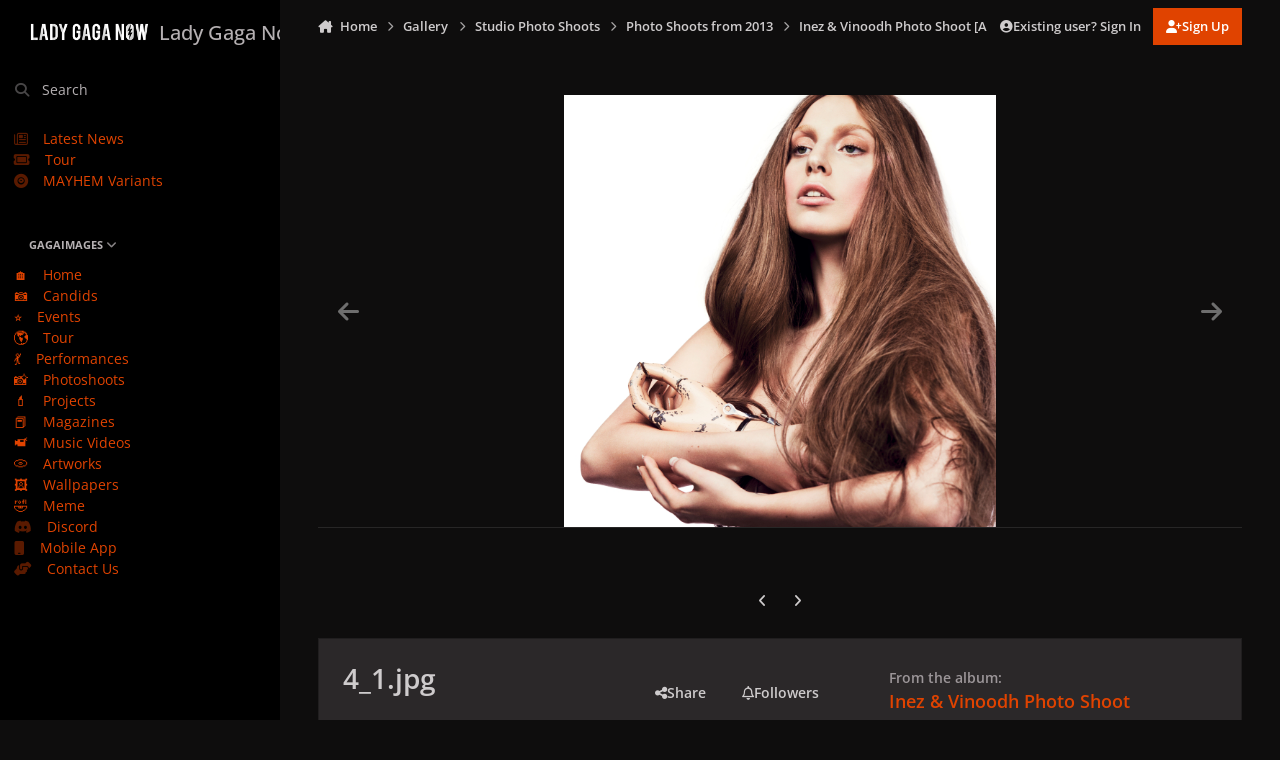

--- FILE ---
content_type: text/html;charset=UTF-8
request_url: https://ladygaganow.net/gallery/image/179152-4_1jpg/
body_size: 19022
content:
<!DOCTYPE html>
<html lang="en-US" dir="ltr" 

data-ips-path="/gallery/image/179152-4_1jpg/"
data-ips-scheme='dark'
data-ips-scheme-active='dark'
data-ips-scheme-default='dark'
data-ips-theme="20"
data-ips-scheme-toggle="false"


    data-ips-guest


data-ips-theme-setting-change-scheme='0'
data-ips-theme-setting-link-panels='1'
data-ips-theme-setting-nav-bar-icons='0'
data-ips-theme-setting-mobile-icons-location='footer'
data-ips-theme-setting-mobile-footer-labels='1'
data-ips-theme-setting-sticky-sidebar='1'
data-ips-theme-setting-flip-sidebar='0'

data-ips-layout='side'



>
	<head data-ips-hook="head">
		<meta charset="utf-8">
		<title data-ips-hook="title">GAGAIMAGES</title>
		
		
		
		

		


		
			
      	<script src="https://www.gstatic.com/firebasejs/7.19.1/firebase-app.js" type="d34c1a1c9d2fcaffdfdf3237-text/javascript"></script>
		<script src="https://www.gstatic.com/firebasejs/7.19.1/firebase-analytics.js" type="d34c1a1c9d2fcaffdfdf3237-text/javascript"></script>
		<script type="d34c1a1c9d2fcaffdfdf3237-text/javascript">
          var firebaseConfig = {
            apiKey: "AIzaSyCZ7CRsQj077-5uonHM8Z_ivpddbkA-5aA",
            authDomain: "gaganow-e032e.firebaseapp.com",
            databaseURL: "https://gaganow-e032e.firebaseio.com",
            projectId: "gaganow-e032e",
            storageBucket: "gaganow-e032e.appspot.com",
            messagingSenderId: "233854206389",
            appId: "1:233854206389:web:ba6b40648e15af3ed099fc",
            measurementId: "G-5ZC5GB0GSY"
          };
          firebase.initializeApp(firebaseConfig);
          firebase.analytics();
		</script>
		
		
		
		
		


	<!--!Font Awesome Free 6 by @fontawesome - https://fontawesome.com License - https://fontawesome.com/license/free Copyright 2024 Fonticons, Inc.-->
	<link rel='stylesheet' href='//ladygaganow.net/applications/core/interface/static/fontawesome/css/all.min.css?v=6.7.2'>



	<link rel='stylesheet' href='//ladygaganow.net/static/css/core_global_framework_framework.css?v=6d4e6a18751766844559'>

	<link rel='stylesheet' href='//ladygaganow.net/static/css/core_front_core.css?v=6d4e6a18751766844559'>

	<link rel='stylesheet' href='//ladygaganow.net/static/css/gallery_front_gallery.css?v=6d4e6a18751766844559'>


<!-- Content Config CSS Properties -->
<style id="contentOptionsCSS">
    :root {
        --i-embed-max-width: 1000px;
        --i-embed-default-width: 1000px;
        --i-embed-media-max-width: 100%;
    }
</style>



	
		<link rel='stylesheet' href='https://ladygaganow.net/uploads/monthly_2025_07/theme.css.4642f9de4ebaece520cf6f590228be99.css'>
	
	
	<style id="themeVariables">
		
			:root{

--dark__i-primary: hsl(18 100% 44%);
--dark__i-primary-relative-l: 41;
--dark__i-secondary: hsl(212 53% 40%);
--dark__i-secondary-relative-l: 35;
--dark__i-base-l: 1;
--dark__i-base-c: 3;
--dark__i-base-h: 18;
--set__i-default-scheme: dark;
--set__i-change-scheme: 0;
--set__logo-dark: url('blob:https://ladygaganow.net/7e69e49f-25a5-4f10-bac2-274a95e900c1');
--set__mobile-logo-dark: url('blob:https://ladygaganow.net/da7c84c8-33d3-46c3-8e2f-556297a7e385');
--data-ips-theme-setting-change-scheme: 0;
--set__i-font-family: var(--i-font-family_open-sans);
--set__i-design-radius: 0;
--dark__i-headerMobile--ba-co: var(--i-primary);
--i-button--bo-ra: 0;
--dark__i-navPanel--ba-co: hsl(22 2% 0%);
--dark__i-dashHeader--ba-co: var(--i-primary-light);
--set__i-design-shadow: 0;
--dark__i-color_hard: var(--i-base-contrast_4);
--dark__i-link--co: var(--i-color_primary);

}
		
	</style>

	
		<style id="themeCustomCSS">
			 :is(.ipsFigure--contain, .ipsMasonry) .ipsFigure__main > :is(video, img){object-fit:cover;}.ipsMessage.ipsMessage--acp.ipsMessage--warning{display:none;}
		</style>
	

	


		



	<meta name="viewport" content="width=device-width, initial-scale=1, viewport-fit=cover">
	<meta name="apple-mobile-web-app-status-bar-style" content="black-translucent">
	
	
	
		<meta name="twitter:card" content="summary_large_image">
	
	
		
			<meta name="twitter:site" content="@ladygaganownet">
		
	
	
		
			
				
					<meta property="og:title" content="4_1.jpg">
				
			
		
	
		
			
				
					<meta property="og:type" content="website">
				
			
		
	
		
			
				
					<meta property="og:url" content="https://ladygaganow.net/gallery/image/179152-4_1jpg/">
				
			
		
	
		
			
				
					<meta name="description" content="Gagaimages is the most updated and largest Lady Gaga gallery on the whole net.">
				
			
		
	
		
			
				
					<meta property="og:description" content="Gagaimages is the most updated and largest  Lady Gaga gallery on the whole net.">
				
			
		
	
		
			
				
					<meta property="og:updated_time" content="2021-10-06T15:10:45Z">
				
			
		
	
		
			
				
					<meta property="og:image" content="https://ladygaganow.net/albums/Studio%20Photoshoots/2013/Inez%20and%20Vinoodh%20ARTPOP/large.4_1.jpg.783c2a9024480e0d6ddfa66c42aad1e0.jpg">
				
			
		
	
		
			
				
					<meta property="og:image:type" content="image/jpeg">
				
			
		
	
		
			
				
					<meta property="og:site_name" content="Lady Gaga Now">
				
			
		
	
		
			
				
					<meta property="og:locale" content="en_US">
				
			
		
	
		
			
				
					<meta name="keywords" content="gaga lady now chromatica born this way little monster monsters gucci">
				
			
		
	
	
		
			<link rel="canonical" href="https://ladygaganow.net/gallery/image/179152-4_1jpg/">
		
	
		
			<link rel="preload" href="https://ladygaganow.net/albums/Studio%20Photoshoots/2013/Inez%20and%20Vinoodh%20ARTPOP/large.4_1.jpg.783c2a9024480e0d6ddfa66c42aad1e0.jpg" as="image" type="image/jpeg" />
		
	
	
	
	
	
	<link rel="manifest" href="https://ladygaganow.net/manifest.webmanifest/">
	
		<meta name="theme-color" content="#e04300">
	
	
		<link rel="mask-icon" href="https://ladygaganow.net/uploads/monthly_2020_09/1858216351_Asset1.svg?v=1739748616" color="#e04300">
	

	
	
		
	
		
	
		
	
		
	
		
	
		
	
		
	
		
	
		
	
		
	
		
	
		
	
		
	
		
	
		
	
		
	
		
	
		
	
		
	
		
	
		
	
		
	
		
	
		
			<link rel="apple-touch-icon" href="https://ladygaganow.net/uploads/monthly_2025_02/apple-touch-icon-180x180.png?v=1739748616">
		
	

	
	


		

	
	<link rel='icon' href='https://ladygaganow.net/uploads/monthly_2020_09/favico.png' type="image/png">

	</head>
	<body data-ips-hook="body" class="ipsApp ipsApp_front " data-contentClass="IPS\gallery\Image" data-controller="core.front.core.app" data-pageApp="gallery" data-pageLocation="front" data-pageModule="gallery" data-pageController="view" data-id="179152" >
		<a href="#ipsLayout__main" class="ipsSkipToContent">Jump to content</a>
		
		
		

<i-pull-to-refresh aria-hidden="true">
	<div class="iPullToRefresh"></div>
</i-pull-to-refresh>
		


	<i-pwa-install id="ipsPwaInstall">
		
		
			
		
			
		
			
		
			
		
			
		
			
		
			
		
			
		
			
		
			
		
			
		
			
		
			
		
			
		
			
		
			
		
			
		
			
		
			
		
			
		
			
		
			
		
			
		
			
				<img src="https://ladygaganow.net/uploads/monthly_2025_02/apple-touch-icon-180x180.png" alt="" width="180" height="180" class="iPwaInstall__icon">
			
		
		<div class="iPwaInstall__content">
			<div class="iPwaInstall__title">View in the app</div>
			<p class="iPwaInstall__desc">A better way to browse. <strong>Learn more</strong>.</p>
		</div>
		<button type="button" class="iPwaInstall__learnMore" popovertarget="iPwaInstall__learnPopover">Learn more</button>
		<button type="button" class="iPwaInstall__dismiss" id="iPwaInstall__dismiss"><span aria-hidden="true">&times;</span><span class="ipsInvisible">Dismiss</span></button>
	</i-pwa-install>
	
	<i-card popover id="iPwaInstall__learnPopover">
		<button class="iCardDismiss" type="button" tabindex="-1" popovertarget="iPwaInstall__learnPopover" popovertargetaction="hide">Close</button>
		<div class="iCard">
			<div class="iCard__content iPwaInstallPopover">
				<div class="i-flex i-gap_2">
					
						
					
						
					
						
					
						
					
						
					
						
					
						
					
						
					
						
					
						
					
						
					
						
					
						
					
						
					
						
					
						
					
						
					
						
					
						
					
						
					
						
					
						
					
						
					
						
							<img src="https://ladygaganow.net/uploads/monthly_2025_02/apple-touch-icon-180x180.png" alt="" width="180" height="180" class="iPwaInstallPopover__icon">
						
					
					<div class="i-flex_11 i-align-self_center">
						<div class="i-font-weight_700 i-color_hard">Lady Gaga Now</div>
						<p>A full-screen app on your home screen with push notifications, badges and more.</p>
					</div>
				</div>

				<div class="iPwaInstallPopover__ios">
					<div class="iPwaInstallPopover__title">
						<svg xmlns="http://www.w3.org/2000/svg" viewBox="0 0 384 512"><path d="M318.7 268.7c-.2-36.7 16.4-64.4 50-84.8-18.8-26.9-47.2-41.7-84.7-44.6-35.5-2.8-74.3 20.7-88.5 20.7-15 0-49.4-19.7-76.4-19.7C63.3 141.2 4 184.8 4 273.5q0 39.3 14.4 81.2c12.8 36.7 59 126.7 107.2 125.2 25.2-.6 43-17.9 75.8-17.9 31.8 0 48.3 17.9 76.4 17.9 48.6-.7 90.4-82.5 102.6-119.3-65.2-30.7-61.7-90-61.7-91.9zm-56.6-164.2c27.3-32.4 24.8-61.9 24-72.5-24.1 1.4-52 16.4-67.9 34.9-17.5 19.8-27.8 44.3-25.6 71.9 26.1 2 49.9-11.4 69.5-34.3z"/></svg>
						<span>To install this app on iOS and iPadOS</span>
					</div>
					<ol class="ipsList ipsList--bullets i-color_soft i-margin-top_2">
						<li>Tap the <svg xmlns='http://www.w3.org/2000/svg' viewBox='0 0 416 550.4' class='iPwaInstallPopover__svg'><path d='M292.8 129.6 208 44.8l-84.8 84.8-22.4-22.4L208 0l107.2 107.2-22.4 22.4Z'/><path d='M192 22.4h32v336h-32v-336Z'/><path d='M368 550.4H48c-27.2 0-48-20.8-48-48v-288c0-27.2 20.8-48 48-48h112v32H48c-9.6 0-16 6.4-16 16v288c0 9.6 6.4 16 16 16h320c9.6 0 16-6.4 16-16v-288c0-9.6-6.4-16-16-16H256v-32h112c27.2 0 48 20.8 48 48v288c0 27.2-20.8 48-48 48Z'/></svg> Share icon in Safari</li>
						<li>Scroll the menu and tap <strong>Add to Home Screen</strong>.</li>
						<li>Tap <strong>Add</strong> in the top-right corner.</li>
					</ol>
				</div>
				<div class="iPwaInstallPopover__android">
					<div class="iPwaInstallPopover__title">
						<svg xmlns="http://www.w3.org/2000/svg" viewBox="0 0 576 512"><path d="M420.6 301.9a24 24 0 1 1 24-24 24 24 0 0 1 -24 24m-265.1 0a24 24 0 1 1 24-24 24 24 0 0 1 -24 24m273.7-144.5 47.9-83a10 10 0 1 0 -17.3-10h0l-48.5 84.1a301.3 301.3 0 0 0 -246.6 0L116.2 64.5a10 10 0 1 0 -17.3 10h0l47.9 83C64.5 202.2 8.2 285.6 0 384H576c-8.2-98.5-64.5-181.8-146.9-226.6"/></svg>
						<span>To install this app on Android</span>
					</div>
					<ol class="ipsList ipsList--bullets i-color_soft i-margin-top_2">
						<li>Tap the 3-dot menu (⋮) in the top-right corner of the browser.</li>
						<li>Tap <strong>Add to Home screen</strong> or <strong>Install app</strong>.</li>
						<li>Confirm by tapping <strong>Install</strong>.</li>
					</ol>
				</div>
			</div>
		</div>
	</i-card>

		
		<div class="ipsLayout" id="ipsLayout" data-ips-hook="layout">
			
				
					
<div class="ipsNavPanel" data-ips-hook="navigationPanel">
	
<a href="https://ladygaganow.net/" data-ips-hook="logo" class="ipsLogo ipsLogo--side" accesskey="1">
	
		

		

    
    
    
    <picture class='ipsLogo__image ipsLogo__image--dark'>
        <source srcset="[data-uri]" media="(max-width: 979px)">
        <img src="https://ladygaganow.net/uploads/monthly_2025_02/1649277474_LOGOFULL_193cf9.png" width="2000" height="453" alt='Lady Gaga Now' data-ips-theme-image='logo-dark'>
    </picture>

	
  	<div class="ipsLogo__text">
		<span class="ipsLogo__name" data-ips-theme-text="set__i-logo-text">Lady Gaga Now</span>
		
			<span class="ipsLogo__slogan" data-ips-theme-text="set__i-logo-slogan"></span>
		
	</div>
</a>
	<nav class="ipsNavPanel__scroll" data-controller="core.front.core.navigationPanel">
		
<ul class="ipsNavPanel__nav" data-ips-hook="navigationColumn">
	
		<li>
			
			<div>
				<button class="ipsNavPanel__search" popovertarget="ipsSearchDialog" type="button"><span class="ipsNavPanel__icon" aria-hidden="true"><i class="fa-ips fa-ips--nav-panel"></i></span>Search</button>
			</div>
		</li>
	
	

	
		
		
		<li  data-navapp="cms" data-ips-hook="navColumnItem">
			
			
				
					<a href="https://ladygaganow.net/news/"  data-navitem-id="85">
						<span class="ipsNavPanel__icon" aria-hidden="true">
							
								<i class="fa-regular fa-newspaper"></i>
							
						</span>
						<span>Latest News</span>
					</a>
				
			
		</li>
	

	
		
		
		<li  data-navapp="cms" data-ips-hook="navColumnItem">
			
			
				
					<a href="https://ladygaganow.net/tour/"  data-navitem-id="97">
						<span class="ipsNavPanel__icon" aria-hidden="true">
							
								<i class="fa-solid fa-ticket"></i>
							
						</span>
						<span>Tour</span>
					</a>
				
			
		</li>
	

	
		
		
		<li  data-navapp="cms" data-ips-hook="navColumnItem">
			
			
				
					<a href="https://ladygaganow.net/mayhem-variants/"  data-navitem-id="96">
						<span class="ipsNavPanel__icon" aria-hidden="true">
							
								<i class="fa-solid fa-record-vinyl"></i>
							
						</span>
						<span>MAYHEM Variants</span>
					</a>
				
			
		</li>
	

	
		
		
		<li  data-navapp="core" data-ips-hook="navColumnItem">
			
			
				
					<button class="" aria-expanded="true"  aria-controls="elNavSecondary_46" data-ipscontrols type="button" data-action="collapseLinks">
						<span class="ipsNavPanel__icon" aria-hidden="true">
							
								<i class="fa-solid fa-photo-film"></i>
							
						</span>
						<span>GAGAIMAGES</span>
						<i class="fa-solid fa-angle-down ipsNavPanel__toggle-list"></i>
					</button>
					<ul id="elNavSecondary_46" data-ips-hidden-animation="slide-fade" data-ips-hidden-event="ips:toggleSidePanelNav"  data-id="46">
						

	
		
		
		<li  data-navapp="core" data-ips-hook="navColumnItem">
			
			
				
					<a href="https://ladygaganow.net/gallery/"  data-navitem-id="67">
						<span class="ipsNavPanel__icon" aria-hidden="true">
							
								🏠
							
						</span>
						<span>Home</span>
					</a>
				
			
		</li>
	

	
		
		
		<li  data-navapp="core" data-ips-hook="navColumnItem">
			
			
				
					<a href="https://ladygaganow.net/gallery/category/24-candids/"  data-navitem-id="47">
						<span class="ipsNavPanel__icon" aria-hidden="true">
							
								📷
							
						</span>
						<span>Candids</span>
					</a>
				
			
		</li>
	

	
		
		
		<li  data-navapp="core" data-ips-hook="navColumnItem">
			
			
				
					<a href="https://ladygaganow.net/gallery/category/2-public-appearances/"  data-navitem-id="48">
						<span class="ipsNavPanel__icon" aria-hidden="true">
							
								⭐
							
						</span>
						<span>Events</span>
					</a>
				
			
		</li>
	

	
		
		
		<li  data-navapp="core" data-ips-hook="navColumnItem">
			
			
				
					<a href="https://ladygaganow.net/gallery/category/3-tours-concerts/"  data-navitem-id="49">
						<span class="ipsNavPanel__icon" aria-hidden="true">
							
								🌎
							
						</span>
						<span>Tour</span>
					</a>
				
			
		</li>
	

	
		
		
		<li  data-navapp="core" data-ips-hook="navColumnItem">
			
			
				
					<a href="https://ladygaganow.net/gallery/category/81-live-performances/"  data-navitem-id="50">
						<span class="ipsNavPanel__icon" aria-hidden="true">
							
								💃
							
						</span>
						<span>Performances</span>
					</a>
				
			
		</li>
	

	
		
		
		<li  data-navapp="core" data-ips-hook="navColumnItem">
			
			
				
					<a href="https://ladygaganow.net/gallery/category/4-studio-photo-shoots/"  data-navitem-id="51">
						<span class="ipsNavPanel__icon" aria-hidden="true">
							
								📸
							
						</span>
						<span>Photoshoots</span>
					</a>
				
			
		</li>
	

	
		
		
		<li  data-navapp="core" data-ips-hook="navColumnItem">
			
			
				
					<a href="https://ladygaganow.net/gallery/category/5-projects-campaigns-entertainment/"  data-navitem-id="52">
						<span class="ipsNavPanel__icon" aria-hidden="true">
							
								💄
							
						</span>
						<span>Projects</span>
					</a>
				
			
		</li>
	

	
		
		
		<li  data-navapp="core" data-ips-hook="navColumnItem">
			
			
				
					<a href="https://ladygaganow.net/gallery/category/17-magazines-scans/"  data-navitem-id="53">
						<span class="ipsNavPanel__icon" aria-hidden="true">
							
								📕
							
						</span>
						<span>Magazines</span>
					</a>
				
			
		</li>
	

	
		
		
		<li  data-navapp="core" data-ips-hook="navColumnItem">
			
			
				
					<a href="https://ladygaganow.net/gallery/category/6-music-videos/"  data-navitem-id="54">
						<span class="ipsNavPanel__icon" aria-hidden="true">
							
								📹
							
						</span>
						<span>Music Videos</span>
					</a>
				
			
		</li>
	

	
		
		
		<li  data-navapp="core" data-ips-hook="navColumnItem">
			
			
				
					<a href="https://ladygaganow.net/gallery/category/8-artworks-mockups-collectibles/"  data-navitem-id="55">
						<span class="ipsNavPanel__icon" aria-hidden="true">
							
								💿
							
						</span>
						<span>Artworks</span>
					</a>
				
			
		</li>
	

	
		
		
		<li  data-navapp="core" data-ips-hook="navColumnItem">
			
			
				
					<a href="https://ladygaganow.net/gallery/category/322-mobile-wallpapers/" target="_blank"  rel="noopener"  data-navitem-id="94">
						<span class="ipsNavPanel__icon" aria-hidden="true">
							
								🖼️
							
						</span>
						<span>Wallpapers</span>
					</a>
				
			
		</li>
	

	
		
		
		<li  data-navapp="core" data-ips-hook="navColumnItem">
			
			
				
					<a href="https://ladygaganow.net/gallery/category/223-meme/"  data-navitem-id="56">
						<span class="ipsNavPanel__icon" aria-hidden="true">
							
								🤣
							
						</span>
						<span>Meme</span>
					</a>
				
			
		</li>
	

					</ul>
				
			
		</li>
	

	
		
		
		<li  data-navapp="core" data-ips-hook="navColumnItem">
			
			
				
					<a href="https://discord.gg/PsQVrCMDgd" target="_blank"  rel="noopener"  data-navitem-id="92">
						<span class="ipsNavPanel__icon" aria-hidden="true">
							
								<i class="fa-brands fa-discord"></i>
							
						</span>
						<span>Discord</span>
					</a>
				
			
		</li>
	

	
		
		
		<li  data-navapp="core" data-ips-hook="navColumnItem">
			
			
				
					<a href="https://onelink.to/app-lgn" target="_blank"  rel="noopener"  data-navitem-id="79">
						<span class="ipsNavPanel__icon" aria-hidden="true">
							
								<i class="fa-solid fa-mobile"></i>
							
						</span>
						<span>Mobile App</span>
					</a>
				
			
		</li>
	

	
		
		
		<li  data-navapp="core" data-ips-hook="navColumnItem">
			
			
				
					<a href="https://ladygaganow.net/contact/"  data-navitem-id="77">
						<span class="ipsNavPanel__icon" aria-hidden="true">
							
								<i class="fa-solid fa-handshake-angle"></i>
							
						</span>
						<span>Contact Us</span>
					</a>
				
			
		</li>
	

	

</ul>
	</nav>
</div>

<script type="d34c1a1c9d2fcaffdfdf3237-text/javascript">
	(() => {
		const pos = sessionStorage.getItem('navigationPanelScroll');
		if(!pos) return;
		document.querySelector('[data-controller="core.front.core.navigationPanel"]').scrollTop = pos;
	})();
</script>
				
			
			<div class="ipsLayout__app" data-ips-hook="app">
				
				<div data-ips-hook="mobileHeader" class="ipsMobileHeader ipsResponsive_header--mobile">
					
<a href="https://ladygaganow.net/" data-ips-hook="logo" class="ipsLogo ipsLogo--mobile" accesskey="1">
	
		

		

    
    
    
    <picture class='ipsLogo__image ipsLogo__image--dark'>
        <source srcset="[data-uri]" media="(min-width: 980px)">
        <img src="https://ladygaganow.net/uploads/monthly_2025_02/141447953_LOGOFULL_64b45c.png" width="2000" height="453" alt='Lady Gaga Now' data-ips-theme-image='mobile-logo-dark'>
    </picture>

	
  	<div class="ipsLogo__text">
		<span class="ipsLogo__name" data-ips-theme-text="set__i-logo-text">Lady Gaga Now</span>
		
			<span class="ipsLogo__slogan" data-ips-theme-text="set__i-logo-slogan"></span>
		
	</div>
</a>
					
<ul data-ips-hook="mobileNavHeader" class="ipsMobileNavIcons ipsResponsive_header--mobile">
	
		<li data-el="guest">
			<button type="button" class="ipsMobileNavIcons__button ipsMobileNavIcons__button--primary" aria-controls="ipsOffCanvas--guest" aria-expanded="false" data-ipscontrols>
				<span>Sign In</span>
			</button>
		</li>
	
	
	
		
	
    
	
	
</ul>
				</div>
				
				


				
					
<nav class="ipsBreadcrumb ipsBreadcrumb--mobile ipsResponsive_header--mobile" aria-label="Breadcrumbs" >
	<ol itemscope itemtype="https://schema.org/BreadcrumbList" class="ipsBreadcrumb__list">
		<li itemprop="itemListElement" itemscope itemtype="https://schema.org/ListItem">
			<a title="Home" href="https://ladygaganow.net/" itemprop="item">
				<i class="fa-solid fa-house-chimney"></i> <span itemprop="name">Home</span>
			</a>
			<meta itemprop="position" content="1">
		</li>
		
		
		
			
				<li itemprop="itemListElement" itemscope itemtype="https://schema.org/ListItem">
					<a href="https://ladygaganow.net/gallery/" itemprop="item">
						<span itemprop="name">Gallery </span>
					</a>
					<meta itemprop="position" content="2">
				</li>
			
			
		
			
				<li itemprop="itemListElement" itemscope itemtype="https://schema.org/ListItem">
					<a href="https://ladygaganow.net/gallery/category/4-studio-photo-shoots/" itemprop="item">
						<span itemprop="name">Studio Photo Shoots </span>
					</a>
					<meta itemprop="position" content="3">
				</li>
			
			
		
			
				<li itemprop="itemListElement" itemscope itemtype="https://schema.org/ListItem">
					<a href="https://ladygaganow.net/gallery/category/106-photo-shoots-from-2013/" itemprop="item">
						<span itemprop="name">Photo Shoots from 2013 </span>
					</a>
					<meta itemprop="position" content="4">
				</li>
			
			
		
			
				<li itemprop="itemListElement" itemscope itemtype="https://schema.org/ListItem">
					<a href="https://ladygaganow.net/gallery/album/1945-inez-vinoodh-photo-shoot-artpop/" itemprop="item">
						<span itemprop="name">Inez &amp; Vinoodh Photo Shoot [ARTPOP] </span>
					</a>
					<meta itemprop="position" content="5">
				</li>
			
			
		
			
				<li aria-current="location" itemprop="itemListElement" itemscope itemtype="https://schema.org/ListItem">
					<span itemprop="name">4_1.jpg</span>
					<meta itemprop="position" content="6">
				</li>
			
			
		
	</ol>
	<ul class="ipsBreadcrumb__feed" data-ips-hook="feed">
		
		<li >
			<a data-action="defaultStream" href="https://ladygaganow.net/discover/" ><i class="fa-regular fa-file-lines"></i> <span data-role="defaultStreamName">All Activity</span></a>
		</li>
	</ul>
</nav>
				
				
					
						<div class="ipsNavPanelBreadcrumbs ipsResponsive_header--desktop" data-ips-hook="navPanelBreadcrumbs">
							<div class="ipsWidth ipsHeader__align">
								
<nav class="ipsBreadcrumb ipsBreadcrumb--top " aria-label="Breadcrumbs" >
	<ol itemscope itemtype="https://schema.org/BreadcrumbList" class="ipsBreadcrumb__list">
		<li itemprop="itemListElement" itemscope itemtype="https://schema.org/ListItem">
			<a title="Home" href="https://ladygaganow.net/" itemprop="item">
				<i class="fa-solid fa-house-chimney"></i> <span itemprop="name">Home</span>
			</a>
			<meta itemprop="position" content="1">
		</li>
		
		
		
			
				<li itemprop="itemListElement" itemscope itemtype="https://schema.org/ListItem">
					<a href="https://ladygaganow.net/gallery/" itemprop="item">
						<span itemprop="name">Gallery </span>
					</a>
					<meta itemprop="position" content="2">
				</li>
			
			
		
			
				<li itemprop="itemListElement" itemscope itemtype="https://schema.org/ListItem">
					<a href="https://ladygaganow.net/gallery/category/4-studio-photo-shoots/" itemprop="item">
						<span itemprop="name">Studio Photo Shoots </span>
					</a>
					<meta itemprop="position" content="3">
				</li>
			
			
		
			
				<li itemprop="itemListElement" itemscope itemtype="https://schema.org/ListItem">
					<a href="https://ladygaganow.net/gallery/category/106-photo-shoots-from-2013/" itemprop="item">
						<span itemprop="name">Photo Shoots from 2013 </span>
					</a>
					<meta itemprop="position" content="4">
				</li>
			
			
		
			
				<li itemprop="itemListElement" itemscope itemtype="https://schema.org/ListItem">
					<a href="https://ladygaganow.net/gallery/album/1945-inez-vinoodh-photo-shoot-artpop/" itemprop="item">
						<span itemprop="name">Inez &amp; Vinoodh Photo Shoot [ARTPOP] </span>
					</a>
					<meta itemprop="position" content="5">
				</li>
			
			
		
			
				<li aria-current="location" itemprop="itemListElement" itemscope itemtype="https://schema.org/ListItem">
					<span itemprop="name">4_1.jpg</span>
					<meta itemprop="position" content="6">
				</li>
			
			
		
	</ol>
	<ul class="ipsBreadcrumb__feed" data-ips-hook="feed">
		
		<li >
			<a data-action="defaultStream" href="https://ladygaganow.net/discover/" ><i class="fa-regular fa-file-lines"></i> <span data-role="defaultStreamName">All Activity</span></a>
		</li>
	</ul>
</nav>
								

	<ul id="elUserNav" data-ips-hook="userBarGuest" class="ipsUserNav ipsUserNav--guest">
        
		
        
        
        
            
            <li id="elSignInLink" data-el="sign-in">
                <button type="button" id="elUserSignIn" popovertarget="elUserSignIn_menu" class="ipsUserNav__link">
                	<i class="fa-solid fa-circle-user"></i>
                	<span class="ipsUserNav__text">Existing user? Sign In</span>
                </button>                
                
<i-dropdown popover id="elUserSignIn_menu">
	<div class="iDropdown">
		<form accept-charset='utf-8' method='post' action='https://ladygaganow.net/login/'>
			<input type="hidden" name="csrfKey" value="a65e20f74b30e902ae0dcfa9c7c8770b">
			<input type="hidden" name="ref" value="aHR0cHM6Ly9sYWR5Z2FnYW5vdy5uZXQvZ2FsbGVyeS9pbWFnZS8xNzkxNTItNF8xanBnLw==">
			<div data-role="loginForm">
				
				
				
					<div class='ipsColumns ipsColumns--lines'>
						<div class='ipsColumns__primary' id='elUserSignIn_internal'>
							
<div class="">
	<h4 class="ipsTitle ipsTitle--h3 i-padding_2 i-padding-bottom_0 i-color_hard">Sign In</h4>
	<ul class='ipsForm ipsForm--vertical ipsForm--login-popup'>
		<li class="ipsFieldRow ipsFieldRow--noLabel ipsFieldRow--fullWidth">
			<label class="ipsFieldRow__label" for="login_popup_email">Email Address</label>
			<div class="ipsFieldRow__content">
                <input type="email" class='ipsInput ipsInput--text' placeholder="Email Address" name="auth" autocomplete="email" id='login_popup_email'>
			</div>
		</li>
		<li class="ipsFieldRow ipsFieldRow--noLabel ipsFieldRow--fullWidth">
			<label class="ipsFieldRow__label" for="login_popup_password">Password</label>
			<div class="ipsFieldRow__content">
				<input type="password" class='ipsInput ipsInput--text' placeholder="Password" name="password" autocomplete="current-password" id='login_popup_password'>
			</div>
		</li>
		<li class="ipsFieldRow ipsFieldRow--checkbox">
			<input type="checkbox" name="remember_me" id="remember_me_checkbox_popup" value="1" checked class="ipsInput ipsInput--toggle">
			<div class="ipsFieldRow__content">
				<label class="ipsFieldRow__label" for="remember_me_checkbox_popup">Remember me</label>
				<div class="ipsFieldRow__desc">Not recommended on shared computers</div>
			</div>
		</li>
		<li class="ipsSubmitRow">
			<button type="submit" name="_processLogin" value="usernamepassword" class="ipsButton ipsButton--primary i-width_100p">Sign In</button>
			
				<p class="i-color_soft i-link-color_inherit i-font-weight_500 i-font-size_-1 i-margin-top_2">
					
						<a href='https://ladygaganow.net/lostpassword/' data-ipsDialog data-ipsDialog-title='Forgot your password?'>
					
					Forgot your password?</a>
				</p>
			
		</li>
	</ul>
</div>
						</div>
						<div class='ipsColumns__secondary i-basis_280'>
							<div id='elUserSignIn_external'>
								<p class='ipsTitle ipsTitle--h3 i-padding_2 i-padding-bottom_0 i-color_soft'>Or sign in with...</p>
								<div class='i-grid i-gap_2 i-padding_2'>
									
										<div>
											

<button type="submit" name="_processLogin" value="3" class='ipsSocial ipsSocial--twitter' style="background-color: #000000">
	
		<span class='ipsSocial__icon'>
			
				
					<svg xmlns="http://www.w3.org/2000/svg" viewBox="0 0 512 512"><path d="M389.2 48h70.6L305.6 224.2 487 464H345L233.7 318.6 106.5 464H35.8L200.7 275.5 26.8 48H172.4L272.9 180.9 389.2 48zM364.4 421.8h39.1L151.1 88h-42L364.4 421.8z"/></svg>
				
			
		</span>
		<span class='ipsSocial__text'>Sign in with X</span>
	
</button>
										</div>
									
										<div>
											

<button type="submit" name="_processLogin" value="5" class='ipsSocial ipsSocial--facebook' style="background-color: #3a579a">
	
		<span class='ipsSocial__icon'>
			
				
					<svg xmlns="http://www.w3.org/2000/svg" viewBox="0 0 320 512"><path d="M80 299.3V512H196V299.3h86.5l18-97.8H196V166.9c0-51.7 20.3-71.5 72.7-71.5c16.3 0 29.4 .4 37 1.2V7.9C291.4 4 256.4 0 236.2 0C129.3 0 80 50.5 80 159.4v42.1H14v97.8H80z"/></svg>
				
			
		</span>
		<span class='ipsSocial__text'>Sign in with Facebook</span>
	
</button>
										</div>
									
								</div>
							</div>
						</div>
					</div>
				
			</div>
		</form>
	</div>
</i-dropdown>
            </li>
            
        
		
			<li data-el="sign-up">
				
					<a href="https://ladygaganow.net/register/" class="ipsUserNav__link ipsUserNav__link--sign-up" data-ipsdialog data-ipsdialog-size="narrow" data-ipsdialog-title="Sign Up"  id="elRegisterButton">
						<i class="fa-solid fa-user-plus"></i>
						<span class="ipsUserNav__text">Sign Up</span>
					</a>
				
			</li>
		
		
	</ul>

							</div>
						</div>
					
				
				<main data-ips-hook="main" class="ipsLayout__main" id="ipsLayout__main" tabindex="-1">
					<div class="ipsWidth ipsWidth--main-content">
						<div class="ipsContentWrap">
							
							

							<div class="ipsLayout__columns">
								<section data-ips-hook="primaryColumn" class="ipsLayout__primary-column">
									
									
									
                                    
									

	





    
    



<section
	class="cWidgetContainer cWidgetContainer--main"
	
	data-role='widgetReceiver'
	data-orientation='horizontal'
	data-widgetArea='header'
	style=""
	
	    data-widget-layout="wrap"
    
	    data-restrict-nesting="1"
    
    
>
    
    
    
        



<section
	class="cWidgetContainer cWidgetContainer--isWidget ipsResponsive_hideTablet ipsResponsive_hideDesktop"
	
	data-role='widgetReceiver'
	data-orientation='horizontal'
	data-widgetArea='header'
	style=""
	
	    data-widget-layout="wrap"
    
	    data-widget-gap-size="20"
    
	    data-widget-orientation="horizontal"
    
	    data-restrict-nesting="1"
    
    
>
    
    
    

    
        
        <div class="ipsWidget__content--wrap">
            <div
                class='ipsWidget ipsWidget--horizontal'  data-blocktitle="Custom Blocks" data-blockID="app_cms_Blocks_4pm36g0k6" data-blockErrorMessage="This block cannot be shown. This could be because it needs configuring, is unable to show on this page, or will show after reloading this page." data-menuStyle="menu" data-blockConfig="1"
                data-controller='core.front.widgets.block'
            >
                

            </div>
        </div>
        
    

    
</section>

    

    

    
</section>


									



<div data-controller='gallery.front.view.image' data-lightboxURL='https://ladygaganow.net/gallery/image/179152-4_1jpg/' class="ipsBlockSpacer">
	<div class='ipsPull i-margin-bottom_block'>
		<div class='elGalleryHeader'>
			

<div id="elGalleryImage" class="elGalleryImage" data-role="imageFrame" data-image-id="179152" data-imagesizes="{&quot;large&quot;:[1200,1200],&quot;small&quot;:[400,400],&quot;orig&quot;:[7620,7620]}" >
	
		<div class="cGalleryViewImage" data-role="notesWrapper" data-controller="gallery.front.view.notes" data-imageid="179152"  data-notesdata="[]" data-ips-hook="imageContainer">
			<a href="https://ladygaganow.net/albums/Studio%20Photoshoots/2013/Inez%20and%20Vinoodh%20ARTPOP/large.4_1.jpg.783c2a9024480e0d6ddfa66c42aad1e0.jpg" title="View in lightbox" data-ipslightbox>
				
                
				<img src="https://ladygaganow.net/albums/Studio%20Photoshoots/2013/Inez%20and%20Vinoodh%20ARTPOP/large.4_1.jpg.783c2a9024480e0d6ddfa66c42aad1e0.jpg" alt="4_1.jpg" width="400" height="400"  title="4_1.jpg" data-role="theImage" fetchpriority="high" decoding="sync">
			</a>
			
		</div>
        	


		<div class="cGalleryImageFade">
			
		</div>
	
	<span class="elGalleryImageNav">
       
            <a href="https://ladygaganow.net/gallery/image/179152-4_1jpg/?browse=1&amp;do=previous" class="elGalleryImageNav_prev" data-action="changeImage" data-direction="prev"><i class="fa-solid fa-arrow-left"></i></a>
            <a href="https://ladygaganow.net/gallery/image/179152-4_1jpg/?browse=1&amp;do=next" class="elGalleryImageNav_next" data-action="changeImage" data-direction="next"><i class="fa-solid fa-arrow-right"></i></a>
        
	</span>
</div>
		</div>
        
            



<div class='cGalleryImageThumbs'>
	<ol class='ipsCarousel ipsCarousel--images ipsCarousel--gallery-image-thumbs' id='gallery-image-thumbs' tabindex="0">
		
		
			


<li  style='--i-ratio:400/400' data-image-id="179156"  >
	<figure class='ipsFigure'>
		
		<a href='https://ladygaganow.net/gallery/image/179156-3_1jpg/' title='View the image 3_1.jpg' class='ipsFigure__main' data-action="changeImage">
			<img src='https://ladygaganow.net/albums/Studio%20Photoshoots/2013/Inez%20and%20Vinoodh%20ARTPOP/small.3_1.jpg.7421dec11f922c49ac2931ca02694486.jpg' alt="3_1.jpg" loading="lazy">
		</a>
		
		

	</figure>
</li>
			
		
			


<li  style='--i-ratio:400/400' data-image-id="179155"  >
	<figure class='ipsFigure'>
		
		<a href='https://ladygaganow.net/gallery/image/179155-2_1jpg/' title='View the image 2_1.jpg' class='ipsFigure__main' data-action="changeImage">
			<img src='https://ladygaganow.net/albums/Studio%20Photoshoots/2013/Inez%20and%20Vinoodh%20ARTPOP/small.2_1.jpg.65521794594b1628f019632f65aad162.jpg' alt="2_1.jpg" loading="lazy">
		</a>
		
		

	</figure>
</li>
			
		
			


<li  style='--i-ratio:400/400' data-image-id="179154"  >
	<figure class='ipsFigure'>
		
		<a href='https://ladygaganow.net/gallery/image/179154-1_1jpg/' title='View the image 1_1.jpg' class='ipsFigure__main' data-action="changeImage">
			<img src='https://ladygaganow.net/albums/Studio%20Photoshoots/2013/Inez%20and%20Vinoodh%20ARTPOP/small.1_1.jpg.ac92c12f51c5e28e44288c8591958b9e.jpg' alt="1_1.jpg" loading="lazy">
		</a>
		
		

	</figure>
</li>
			
		
			


<li  style='--i-ratio:400/400' data-image-id="179153"  >
	<figure class='ipsFigure'>
		
		<a href='https://ladygaganow.net/gallery/image/179153-5_1jpg/' title='View the image 5_1.jpg' class='ipsFigure__main' data-action="changeImage">
			<img src='https://ladygaganow.net/albums/Studio%20Photoshoots/2013/Inez%20and%20Vinoodh%20ARTPOP/small.5_1.jpg.8f3251c395430f42e8c3374f2c445c01.jpg' alt="5_1.jpg" loading="lazy">
		</a>
		
		

	</figure>
</li>
			
		

		


<li data-active style='--i-ratio:400/400' data-image-id="179152"  >
	<figure class='ipsFigure'>
		
		<a href='https://ladygaganow.net/gallery/image/179152-4_1jpg/' title='View the image 4_1.jpg' class='ipsFigure__main' data-action="changeImage">
			<img src='https://ladygaganow.net/albums/Studio%20Photoshoots/2013/Inez%20and%20Vinoodh%20ARTPOP/small.4_1.jpg.07a8c3b88d5ed5959c9d34be48fb6034.jpg' alt="4_1.jpg" loading="lazy">
		</a>
		
		

	</figure>
</li>
		

		
			


<li  style='--i-ratio:266/400' data-image-id="175555"  >
	<figure class='ipsFigure'>
		
		<a href='https://ladygaganow.net/gallery/image/175555-gt_vlm15jpg/' title='View the image GT_VLM15.jpg' class='ipsFigure__main' data-action="changeImage">
			<img src='https://ladygaganow.net/albums/Studio%20Photoshoots/2013/Inez%20and%20Vinoodh%20ARTPOP/small.GT_VLM15.jpg.d960b5cf748591a2e40cdec59b569f8d.jpg' alt="GT_VLM15.jpg" loading="lazy">
		</a>
		
		

	</figure>
</li>
			
			
		
			


<li  style='--i-ratio:400/399' data-image-id="175554"  >
	<figure class='ipsFigure'>
		
		<a href='https://ladygaganow.net/gallery/image/175554-gt_vlm9jpg/' title='View the image GT_VLM9.jpg' class='ipsFigure__main' data-action="changeImage">
			<img src='https://ladygaganow.net/albums/Studio%20Photoshoots/2013/Inez%20and%20Vinoodh%20ARTPOP/small.GT_VLM9.jpg.815a1930a35a6e8a49e7956166db1e5e.jpg' alt="GT_VLM9.jpg" loading="lazy">
		</a>
		
		

	</figure>
</li>
			
			
		
			


<li  style='--i-ratio:400/400' data-image-id="175553"  >
	<figure class='ipsFigure'>
		
		<a href='https://ladygaganow.net/gallery/image/175553-gt_vlm6jpg/' title='View the image GT_VLM6.jpg' class='ipsFigure__main' data-action="changeImage">
			<img src='https://ladygaganow.net/albums/Studio%20Photoshoots/2013/Inez%20and%20Vinoodh%20ARTPOP/small.GT_VLM6.jpg.124c2777cd36b1611ec220ef2b583986.jpg' alt="GT_VLM6.jpg" loading="lazy">
		</a>
		
		

	</figure>
</li>
			
			
		
			


<li  style='--i-ratio:393/400' data-image-id="143826"  >
	<figure class='ipsFigure'>
		
		<a href='https://ladygaganow.net/gallery/image/143826-031jpg/' title='View the image 031.jpg' class='ipsFigure__main' data-action="changeImage">
			<img src='https://ladygaganow.net/albums/Studio%20Photoshoots/2013/Inez%20and%20Vinoodh%20ARTPOP/small_031.jpg.5cda71af131fd07818acca3cc87b8bb1.jpg' alt="031.jpg" loading="lazy">
		</a>
		
		

	</figure>
</li>
			
			
				
	</ol>
	

<div class='ipsCarouselNav ' data-ipscarousel='gallery-image-thumbs' >
	<button class='ipsCarouselNav__button' data-carousel-arrow='prev'><span class="ipsInvisible">Previous carousel slide</span><i class='fa-ips' aria-hidden='true'></i></button>
	<button class='ipsCarouselNav__button' data-carousel-arrow='next'><span class="ipsInvisible">Next carousel slide</span><i class='fa-ips' aria-hidden='true'></i></button>
</div>
</div>
        
	</div>

	

<section data-role="imageInfo">



<div class="ipsBox ipsColumns ipsColumns--lines ipsPull i-margin-bottom_block">
	<div class="ipsColumns__primary">
		<article>
			<div data-role="imageDescription">
				<header class="ipsPageHeader">
					<div class="ipsPageHeader__row">
						<div class="ipsPageHeader__primary" data-ips-hook="header">
							<div class="ipsPageHeader__title">
								<h1 data-ips-hook="title">
									
										<span>4_1.jpg</span>
									
								</h1>
								<div class="ipsBadges" data-ips-hook="badges">
									
								</div>
							</div>
							
							
						</div>
						<div class="ipsButtons" data-ips-hook="buttons">
							
								


    <button type="button" id="elShareItem_498761859" popovertarget="elShareItem_498761859_menu" class='ipsButton ipsButton--share ipsButton--inherit '>
        <i class='fa-solid fa-share-nodes'></i><span class="ipsButton__label">Share</span>
    </button>
    <i-dropdown popover id="elShareItem_498761859_menu" data-controller="core.front.core.sharelink">
        <div class="iDropdown">
            <div class='i-padding_2'>
                
                
                <span data-ipsCopy data-ipsCopy-flashmessage>
                    <a href="https://ladygaganow.net/gallery/image/179152-4_1jpg/" class="ipsPageActions__mainLink" data-role="copyButton" data-clipboard-text="https://ladygaganow.net/gallery/image/179152-4_1jpg/" data-ipstooltip title='Copy Link to Clipboard'><i class="fa-regular fa-copy"></i> https://ladygaganow.net/gallery/image/179152-4_1jpg/</a>
                </span>
                <ul class='ipsList ipsList--inline i-justify-content_center i-gap_1 i-margin-top_2'>
                    
                        <li>
<a href="https://x.com/share?url=https%3A%2F%2Fladygaganow.net%2Fgallery%2Fimage%2F179152-4_1jpg%2F" class="ipsShareLink ipsShareLink--x" target="_blank" data-role="shareLink" title='Share on X' data-ipsTooltip rel='nofollow noopener'>
    <i class="fa-brands fa-x-twitter"></i>
</a></li>
                    
                        <li>
<a href="https://www.facebook.com/sharer/sharer.php?u=https%3A%2F%2Fladygaganow.net%2Fgallery%2Fimage%2F179152-4_1jpg%2F" class="ipsShareLink ipsShareLink--facebook" target="_blank" data-role="shareLink" title='Share on Facebook' data-ipsTooltip rel='noopener nofollow'>
	<i class="fa-brands fa-facebook"></i>
</a></li>
                    
                        <li>
<a href="https://www.reddit.com/submit?url=https%3A%2F%2Fladygaganow.net%2Fgallery%2Fimage%2F179152-4_1jpg%2F&amp;title=4_1.jpg" rel="nofollow noopener" class="ipsShareLink ipsShareLink--reddit" target="_blank" title='Share on Reddit' data-ipsTooltip>
	<i class="fa-brands fa-reddit"></i>
</a></li>
                    
                </ul>
                
                    <button class='ipsHide ipsButton ipsButton--small ipsButton--inherit ipsButton--wide i-margin-top_2' data-controller='core.front.core.webshare' data-role='webShare' data-webShareTitle='4_1.jpg' data-webShareText='4_1.jpg' data-webShareUrl='https://ladygaganow.net/gallery/image/179152-4_1jpg/'>More sharing options...</button>
                
            </div>
        </div>
    </i-dropdown>

							
							

<div data-followApp='gallery' data-followArea='image' data-followID='179152' data-controller='core.front.core.followButton'>
	

	<a data-ips-hook="guest" href="https://ladygaganow.net/login/" rel="nofollow" class="ipsButton ipsButton--follow" data-role="followButton" data-ipstooltip title="Sign in to follow this">
		<span>
			<i class="fa-regular fa-bell"></i>
			<span class="ipsButton__label">Followers</span>
		</span>
		
	</a>

</div>
						</div>
					</div>
					<div class="ipsPageHeader__row ipsPageHeader__row--footer">
						<div class="ipsPageHeader__primary" data-ips-hook="footer">
							<div class="ipsPhotoPanel ipsPhotoPanel--inline">
								


	<a data-ips-hook="userPhotoWithUrl" href="https://ladygaganow.net/profile/49-pabllo/" rel="nofollow" data-ipshover data-ipshover-width="370" data-ipshover-target="https://ladygaganow.net/profile/49-pabllo/?do=hovercard"  class="ipsUserPhoto ipsUserPhoto--mini" title="Go to Pabllo's profile" data-group="16" aria-hidden="true" tabindex="-1">
		<img src="https://ladygaganow.net/uploads/monthly_2021_08/pabllo.thumb.jpg.b78e4303844e1d44e67d7edefc94bca3.jpg" alt="Pabllo" loading="lazy">
	</a>

								<div class="ipsPhotoPanel__text" data-ips-hook="author">
									<p class="ipsPhotoPanel__primary">By 


<a href='https://ladygaganow.net/profile/49-pabllo/' rel="nofollow" data-ipsHover data-ipsHover-width='370' data-ipsHover-target='https://ladygaganow.net/profile/49-pabllo/?do=hovercard&amp;referrer=https%253A%252F%252Fladygaganow.net%252Fgallery%252Fimage%252F179152-4_1jpg%252F' title="Go to Pabllo's profile" class="ipsUsername" translate="no"><span style='color:#6a329f'>Pabllo</span></a></p>
									<ul class="ipsPhotoPanel__secondary ipsList ipsList--sep">
										<li><time datetime='2021-10-06T15:10:45Z' title='10/06/2021 03:10  PM' data-short='4 yr' class='ipsTime ipsTime--long'><span class='ipsTime__long'>October 6, 2021</span><span class='ipsTime__short'>4 yr</span></time></li>
										<li>4,415 views</li>
										
											<li><a href="https://ladygaganow.net/profile/49-pabllo/content/?type=gallery_image">View Pabllo's images</a></li>
										
									</ul>
								</div>
							</div>
						</div>
					</div>
				</header>
				<div class="ipsEntry__post i-padding_3" data-ips-hook="info">
					
					
				</div>				
			</div>
			<footer class="ipsEntry__footer">
				<menu class="ipsEntry__controls">
					<li></li>
				</menu>
				
					

	<div data-controller='core.front.core.reaction' class='ipsReact '>	
		
			
			<div class='ipsReact_blurb ' data-role='reactionBlurb'>
				
					

	
	<ul class='ipsReact_reactions'>
		
		
			
				
				<li class='ipsReact_reactCount'>
					
						<span data-ipsTooltip title="Love">
					
							<span>
								<img src='https://ladygaganow.net/uploads/reactions/LOVE.png' alt="Love" loading="lazy">
							</span>
							<span>
								1
							</span>
					
						</span>
					
				</li>
			
		
	</ul>

				
			</div>
		
		
		
	</div>

				
			</footer>
		</article></div>
	
	<div class="ipsColumns__secondary i-basis_380 i-padding_3" id="elGalleryImageStats">
		<div class="" data-role="imageStats" data-ips-hook="imageStats">
			

            <div data-ips-hook="container">
                <h2 class="ipsTitle ipsTitle--h6 i-color_soft">From the album: </h2>
                <h3 class="ipsTitle ipsTitle--h4 i-display_inline-block"><a href="https://ladygaganow.net/gallery/album/1945-inez-vinoodh-photo-shoot-artpop/">Inez &amp; Vinoodh Photo Shoot [ARTPOP]</a></h3>
                <span class="i-color_soft">· 31 images</span>
            </div>
            <hr class="ipsHr">

			
				<div class="cGalleryExif" data-ips-hook="exif">
					
						<div class="i-text-align_center i-margin-top_3">
							<a href="https://ladygaganow.net/gallery/image/179152-4_1jpg/?do=metadata" data-ipsdialog data-ipsdialog-size="narrow" data-ipsdialog-title="View all photo EXIF information" class="ipsButton ipsButton--inherit">View photo EXIF information</a>
						</div>
					
				</div>
			
		</div>
	</div>
</div>

<div class="ipsBox ipsBox--padding ipsPull ipsResponsive_showPhone">
	<div class="ipsPageActions">
		
			


    <button type="button" id="elShareItem_1740916104" popovertarget="elShareItem_1740916104_menu" class='ipsButton ipsButton--share ipsButton--inherit '>
        <i class='fa-solid fa-share-nodes'></i><span class="ipsButton__label">Share</span>
    </button>
    <i-dropdown popover id="elShareItem_1740916104_menu" data-controller="core.front.core.sharelink">
        <div class="iDropdown">
            <div class='i-padding_2'>
                
                
                <span data-ipsCopy data-ipsCopy-flashmessage>
                    <a href="https://ladygaganow.net/gallery/image/179152-4_1jpg/" class="ipsPageActions__mainLink" data-role="copyButton" data-clipboard-text="https://ladygaganow.net/gallery/image/179152-4_1jpg/" data-ipstooltip title='Copy Link to Clipboard'><i class="fa-regular fa-copy"></i> https://ladygaganow.net/gallery/image/179152-4_1jpg/</a>
                </span>
                <ul class='ipsList ipsList--inline i-justify-content_center i-gap_1 i-margin-top_2'>
                    
                        <li>
<a href="https://x.com/share?url=https%3A%2F%2Fladygaganow.net%2Fgallery%2Fimage%2F179152-4_1jpg%2F" class="ipsShareLink ipsShareLink--x" target="_blank" data-role="shareLink" title='Share on X' data-ipsTooltip rel='nofollow noopener'>
    <i class="fa-brands fa-x-twitter"></i>
</a></li>
                    
                        <li>
<a href="https://www.facebook.com/sharer/sharer.php?u=https%3A%2F%2Fladygaganow.net%2Fgallery%2Fimage%2F179152-4_1jpg%2F" class="ipsShareLink ipsShareLink--facebook" target="_blank" data-role="shareLink" title='Share on Facebook' data-ipsTooltip rel='noopener nofollow'>
	<i class="fa-brands fa-facebook"></i>
</a></li>
                    
                        <li>
<a href="https://www.reddit.com/submit?url=https%3A%2F%2Fladygaganow.net%2Fgallery%2Fimage%2F179152-4_1jpg%2F&amp;title=4_1.jpg" rel="nofollow noopener" class="ipsShareLink ipsShareLink--reddit" target="_blank" title='Share on Reddit' data-ipsTooltip>
	<i class="fa-brands fa-reddit"></i>
</a></li>
                    
                </ul>
                
                    <button class='ipsHide ipsButton ipsButton--small ipsButton--inherit ipsButton--wide i-margin-top_2' data-controller='core.front.core.webshare' data-role='webShare' data-webShareTitle='4_1.jpg' data-webShareText='4_1.jpg' data-webShareUrl='https://ladygaganow.net/gallery/image/179152-4_1jpg/'>More sharing options...</button>
                
            </div>
        </div>
    </i-dropdown>

		
		

<div data-followApp='gallery' data-followArea='image' data-followID='179152' data-controller='core.front.core.followButton'>
	

	<a data-ips-hook="guest" href="https://ladygaganow.net/login/" rel="nofollow" class="ipsButton ipsButton--follow" data-role="followButton" data-ipstooltip title="Sign in to follow this">
		<span>
			<i class="fa-regular fa-bell"></i>
			<span class="ipsButton__label">Followers</span>
		</span>
		
	</a>

</div>
	</div>
</div>
</section>

	
<div data-role="imageComments">

</div>

</div> 


									



    
    



								</section>
								


							</div>
							
								
<nav class="ipsBreadcrumb ipsBreadcrumb--bottom " aria-label="Breadcrumbs" >
	<ol itemscope itemtype="https://schema.org/BreadcrumbList" class="ipsBreadcrumb__list">
		<li itemprop="itemListElement" itemscope itemtype="https://schema.org/ListItem">
			<a title="Home" href="https://ladygaganow.net/" itemprop="item">
				<i class="fa-solid fa-house-chimney"></i> <span itemprop="name">Home</span>
			</a>
			<meta itemprop="position" content="1">
		</li>
		
		
		
			
				<li itemprop="itemListElement" itemscope itemtype="https://schema.org/ListItem">
					<a href="https://ladygaganow.net/gallery/" itemprop="item">
						<span itemprop="name">Gallery </span>
					</a>
					<meta itemprop="position" content="2">
				</li>
			
			
		
			
				<li itemprop="itemListElement" itemscope itemtype="https://schema.org/ListItem">
					<a href="https://ladygaganow.net/gallery/category/4-studio-photo-shoots/" itemprop="item">
						<span itemprop="name">Studio Photo Shoots </span>
					</a>
					<meta itemprop="position" content="3">
				</li>
			
			
		
			
				<li itemprop="itemListElement" itemscope itemtype="https://schema.org/ListItem">
					<a href="https://ladygaganow.net/gallery/category/106-photo-shoots-from-2013/" itemprop="item">
						<span itemprop="name">Photo Shoots from 2013 </span>
					</a>
					<meta itemprop="position" content="4">
				</li>
			
			
		
			
				<li itemprop="itemListElement" itemscope itemtype="https://schema.org/ListItem">
					<a href="https://ladygaganow.net/gallery/album/1945-inez-vinoodh-photo-shoot-artpop/" itemprop="item">
						<span itemprop="name">Inez &amp; Vinoodh Photo Shoot [ARTPOP] </span>
					</a>
					<meta itemprop="position" content="5">
				</li>
			
			
		
			
				<li aria-current="location" itemprop="itemListElement" itemscope itemtype="https://schema.org/ListItem">
					<span itemprop="name">4_1.jpg</span>
					<meta itemprop="position" content="6">
				</li>
			
			
		
	</ol>
	<ul class="ipsBreadcrumb__feed" data-ips-hook="feed">
		
		<li >
			<a data-action="defaultStream" href="https://ladygaganow.net/discover/" ><i class="fa-regular fa-file-lines"></i> <span data-role="defaultStreamName">All Activity</span></a>
		</li>
	</ul>
</nav>
							
							
							
						</div>
					</div>
				</main>
				
					<div class="ipsFooter" data-ips-hook="footerWrapper">
						<aside class="ipsFooter__widgets ipsWidth">
							



    
    

						</aside>
						<footer data-ips-hook="footer" class="ipsFooter__footer">
							<div class="ipsWidth">
								<div class="ipsFooter__align">
									

<ul class="ipsColorSchemeChanger" data-controller="core.front.core.colorScheme" data-ips-hook="themeList">
	<li data-ipstooltip title="Light Mode">
		<button data-ips-prefers-color-scheme="light">
			<i class="fa-regular fa-lightbulb"></i>
			<span class="ipsInvisible">Light Mode</span>
		</button>
	</li>
	<li data-ipstooltip title="Dark Mode">
		<button data-ips-prefers-color-scheme="dark">
			<i class="fa-regular fa-moon"></i>
			<span class="ipsInvisible">Dark Mode</span>
		</button>
	</li>
	<li data-ipstooltip title="System Preference">
		<button data-ips-prefers-color-scheme="system">
			<i class="fa-solid fa-circle-half-stroke"></i>
			<span class="ipsInvisible">System Preference</span>
		</button>
	</li>
</ul>

	<ul data-ips-hook="socialProfiles" class="ipsSocialIcons">
		

	
		<li>
			<a href='https://x.com/ladygaganownet' target='_blank' class='ipsSocialIcons__icon ipsSocialIcons__icon--x' rel='noopener noreferrer'>
				
					<svg xmlns="http://www.w3.org/2000/svg" viewBox="0 0 512 512" aria-hidden="true"><path d="M389.2 48h70.6L305.6 224.2 487 464H345L233.7 318.6 106.5 464H35.8L200.7 275.5 26.8 48H172.4L272.9 180.9 389.2 48zM364.4 421.8h39.1L151.1 88h-42L364.4 421.8z"/></svg>
				
				<span>x</span>
			</a>
		</li>
	
		<li>
			<a href='https://facebook.com/ladygaganownet' target='_blank' class='ipsSocialIcons__icon ipsSocialIcons__icon--facebook' rel='noopener noreferrer'>
				
					<svg xmlns="http://www.w3.org/2000/svg" viewBox="0 0 512 512" aria-hidden="true"><path d="M512 256C512 114.6 397.4 0 256 0S0 114.6 0 256C0 376 82.7 476.8 194.2 504.5V334.2H141.4V256h52.8V222.3c0-87.1 39.4-127.5 125-127.5c16.2 0 44.2 3.2 55.7 6.4V172c-6-.6-16.5-1-29.6-1c-42 0-58.2 15.9-58.2 57.2V256h83.6l-14.4 78.2H287V510.1C413.8 494.8 512 386.9 512 256h0z"/></svg>
				
				<span>facebook</span>
			</a>
		</li>
	
		<li>
			<a href='https://instagram.com/ladygaganownet' target='_blank' class='ipsSocialIcons__icon ipsSocialIcons__icon--instagram' rel='noopener noreferrer'>
				
					<svg xmlns="http://www.w3.org/2000/svg" viewBox="0 0 448 512" aria-hidden="true"><path d="M224.1 141c-63.6 0-114.9 51.3-114.9 114.9s51.3 114.9 114.9 114.9S339 319.5 339 255.9 287.7 141 224.1 141zm0 189.6c-41.1 0-74.7-33.5-74.7-74.7s33.5-74.7 74.7-74.7 74.7 33.5 74.7 74.7-33.6 74.7-74.7 74.7zm146.4-194.3c0 14.9-12 26.8-26.8 26.8-14.9 0-26.8-12-26.8-26.8s12-26.8 26.8-26.8 26.8 12 26.8 26.8zm76.1 27.2c-1.7-35.9-9.9-67.7-36.2-93.9-26.2-26.2-58-34.4-93.9-36.2-37-2.1-147.9-2.1-184.9 0-35.8 1.7-67.6 9.9-93.9 36.1s-34.4 58-36.2 93.9c-2.1 37-2.1 147.9 0 184.9 1.7 35.9 9.9 67.7 36.2 93.9s58 34.4 93.9 36.2c37 2.1 147.9 2.1 184.9 0 35.9-1.7 67.7-9.9 93.9-36.2 26.2-26.2 34.4-58 36.2-93.9 2.1-37 2.1-147.8 0-184.8zM398.8 388c-7.8 19.6-22.9 34.7-42.6 42.6-29.5 11.7-99.5 9-132.1 9s-102.7 2.6-132.1-9c-19.6-7.8-34.7-22.9-42.6-42.6-11.7-29.5-9-99.5-9-132.1s-2.6-102.7 9-132.1c7.8-19.6 22.9-34.7 42.6-42.6 29.5-11.7 99.5-9 132.1-9s102.7-2.6 132.1 9c19.6 7.8 34.7 22.9 42.6 42.6 11.7 29.5 9 99.5 9 132.1s2.7 102.7-9 132.1z"/></svg>
				
				<span>instagram</span>
			</a>
		</li>
	
		<li>
			<a href='https://bsky.app/profile/ladygaganow.net' target='_blank' class='ipsSocialIcons__icon ipsSocialIcons__icon--bluesky' rel='noopener noreferrer'>
				
					<i class="fa-brands fa-bluesky" aria-hidden="true"></i>
				
				<span>bluesky</span>
			</a>
		</li>
	
		<li>
			<a href='https://discord.gg/PsQVrCMDgd' target='_blank' class='ipsSocialIcons__icon ipsSocialIcons__icon--discord' rel='noopener noreferrer'>
				
					<svg xmlns="http://www.w3.org/2000/svg" viewBox="0 0 640 512" aria-hidden="true"><path d="M524.5 69.8a1.5 1.5 0 0 0 -.8-.7A485.1 485.1 0 0 0 404.1 32a1.8 1.8 0 0 0 -1.9 .9 337.5 337.5 0 0 0 -14.9 30.6 447.8 447.8 0 0 0 -134.4 0 309.5 309.5 0 0 0 -15.1-30.6 1.9 1.9 0 0 0 -1.9-.9A483.7 483.7 0 0 0 116.1 69.1a1.7 1.7 0 0 0 -.8 .7C39.1 183.7 18.2 294.7 28.4 404.4a2 2 0 0 0 .8 1.4A487.7 487.7 0 0 0 176 479.9a1.9 1.9 0 0 0 2.1-.7A348.2 348.2 0 0 0 208.1 430.4a1.9 1.9 0 0 0 -1-2.6 321.2 321.2 0 0 1 -45.9-21.9 1.9 1.9 0 0 1 -.2-3.1c3.1-2.3 6.2-4.7 9.1-7.1a1.8 1.8 0 0 1 1.9-.3c96.2 43.9 200.4 43.9 295.5 0a1.8 1.8 0 0 1 1.9 .2c2.9 2.4 6 4.9 9.1 7.2a1.9 1.9 0 0 1 -.2 3.1 301.4 301.4 0 0 1 -45.9 21.8 1.9 1.9 0 0 0 -1 2.6 391.1 391.1 0 0 0 30 48.8 1.9 1.9 0 0 0 2.1 .7A486 486 0 0 0 610.7 405.7a1.9 1.9 0 0 0 .8-1.4C623.7 277.6 590.9 167.5 524.5 69.8zM222.5 337.6c-29 0-52.8-26.6-52.8-59.2S193.1 219.1 222.5 219.1c29.7 0 53.3 26.8 52.8 59.2C275.3 311 251.9 337.6 222.5 337.6zm195.4 0c-29 0-52.8-26.6-52.8-59.2S388.4 219.1 417.9 219.1c29.7 0 53.3 26.8 52.8 59.2C470.7 311 447.5 337.6 417.9 337.6z"/></svg>
				
				<span>discord</span>
			</a>
		</li>
	
		<li>
			<a href='https://www.tiktok.com/@ladygaganow' target='_blank' class='ipsSocialIcons__icon ipsSocialIcons__icon--tiktok' rel='noopener noreferrer'>
				
					<i class="fa-brands fa-tiktok" aria-hidden="true"></i>
				
				<span>tiktok</span>
			</a>
		</li>
	

	</ul>

<hr>

	<ul data-ips-hook="links" class="ipsFooterLinks">
		
		
		
			
			
		
		
			<li><a href="https://ladygaganow.net/privacy/">Privacy Policy</a></li>
		
		
			<li><a rel="nofollow" href="https://ladygaganow.net/contact/" data-ipsdialog  data-ipsdialog-title="Contact Us" >Contact Us</a></li>
		
		<li><a rel="nofollow" href="https://ladygaganow.net/cookies/">Cookies</a></li>
		
	</ul>

<p class="ipsCopyright">
	<span class="ipsCopyright__user">Copyright © LadyGagaNow 2025</span>
	<a rel="nofollow" title="Invision Community" href="https://www.invisioncommunity.com/">Powered by <span translate="no">Invision Community</span></a>
</p>
								</div>
							</div>
						</footer>
					</div>
				
				
			</div>
		</div>
		
		
			

	<nav data-ips-hook="mobileFooter" class="ipsMobileFooter" id="ipsMobileFooter">
		<ul>
			
				
				
				
				
					<li data-el="sign-in" class="ipsMobileFooter__item">
						<a href="https://ladygaganow.net/login/" class="ipsMobileFooter__link">
							<span class="ipsMobileFooter__icon">
								<svg xmlns="http://www.w3.org/2000/svg" height="16" width="16" viewbox="0 0 512 512"><path d="M399 384.2C376.9 345.8 335.4 320 288 320H224c-47.4 0-88.9 25.8-111 64.2c35.2 39.2 86.2 63.8 143 63.8s107.8-24.7 143-63.8zM0 256a256 256 0 1 1 512 0A256 256 0 1 1 0 256zm256 16a72 72 0 1 0 0-144 72 72 0 1 0 0 144z"></path></svg>
							</span>
							<span class="ipsMobileFooter__text">Sign In</span>
						</a>
					</li>
				
				
					<li data-el="sign-up" class="ipsMobileFooter__item">
						
							<a href="https://ladygaganow.net/register/" class="ipsMobileFooter__link ipsMobileFooter__link--sign-up">
								<span class="ipsMobileFooter__icon">
									<svg xmlns="http://www.w3.org/2000/svg" height="16" width="20" viewbox="0 0 640 512"><path d="M96 128a128 128 0 1 1 256 0A128 128 0 1 1 96 128zM0 482.3C0 383.8 79.8 304 178.3 304h91.4C368.2 304 448 383.8 448 482.3c0 16.4-13.3 29.7-29.7 29.7H29.7C13.3 512 0 498.7 0 482.3zM504 312V248H440c-13.3 0-24-10.7-24-24s10.7-24 24-24h64V136c0-13.3 10.7-24 24-24s24 10.7 24 24v64h64c13.3 0 24 10.7 24 24s-10.7 24-24 24H552v64c0 13.3-10.7 24-24 24s-24-10.7-24-24z"></path></svg>
								</span>
								<span class="ipsMobileFooter__text">Sign Up</span>
							</a>
						
					</li>
				
			
			
				<li data-el="search" class="ipsMobileFooter__item">
					<button class="ipsMobileFooter__link" aria-controls="ipsOffCanvas--search" aria-expanded="false" data-ipscontrols>
						<span class="ipsMobileFooter__icon">
							<svg xmlns="http://www.w3.org/2000/svg" height="16" width="16" viewbox="0 0 512 512"><path d="M416 208c0 45.9-14.9 88.3-40 122.7L502.6 457.4c12.5 12.5 12.5 32.8 0 45.3s-32.8 12.5-45.3 0L330.7 376c-34.4 25.2-76.8 40-122.7 40C93.1 416 0 322.9 0 208S93.1 0 208 0S416 93.1 416 208zM208 352a144 144 0 1 0 0-288 144 144 0 1 0 0 288z"></path></svg>
						</span>
						<span class="ipsMobileFooter__text">Search</span>
					</button>
				</li>
			
			
			<li data-el="more" class="ipsMobileFooter__item">
				<button class="ipsMobileFooter__link" aria-controls="ipsOffCanvas--navigation" aria-expanded="false" data-ipscontrols>
					<span class="ipsMobileFooter__icon">
						<svg xmlns="http://www.w3.org/2000/svg" height="16" width="14" viewbox="0 0 448 512"><path d="M0 96C0 78.3 14.3 64 32 64H416c17.7 0 32 14.3 32 32s-14.3 32-32 32H32C14.3 128 0 113.7 0 96zM0 256c0-17.7 14.3-32 32-32H416c17.7 0 32 14.3 32 32s-14.3 32-32 32H32c-17.7 0-32-14.3-32-32zM448 416c0 17.7-14.3 32-32 32H32c-17.7 0-32-14.3-32-32s14.3-32 32-32H416c17.7 0 32 14.3 32 32z"></path></svg>
					</span>
					
					
					<span class="ipsMobileFooter__text">Menu</span>
				</button>
			</li>
		</ul>
	</nav>




<section class="ipsOffCanvas" id="ipsOffCanvas--guest" data-ips-hidden-group="offcanvas" hidden data-ips-hidden-top-layer>
	<button class="ipsOffCanvas__overlay" aria-controls="ipsOffCanvas--guest" aria-expanded="false" data-ipscontrols><span class="ipsInvisible">Close panel</span></button>
	<div class="ipsOffCanvas__panel">

		<header class="ipsOffCanvas__header">
			<h4>Account</h4>
			<button class="ipsOffCanvas__header-button" aria-controls="ipsOffCanvas--guest" aria-expanded="false" data-ipscontrols>
				<i class="fa-solid fa-xmark"></i>
				<span class="ipsInvisible">Close panel</span>
			</button>
		</header>
		<div class="ipsOffCanvas__scroll">
			<div class="ipsOffCanvas__box">
				<ul class="ipsOffCanvas__nav ipsOffCanvas__nav--navigation">
					
					
					
					
						<li data-el="sign-in">
							<a href="https://ladygaganow.net/login/">
								<span class="ipsOffCanvas__icon">
									<i class="fa-solid fa-circle-user"></i>
								</span>
								<span class="ipsOffCanvas__label">Existing user? Sign In</span>
							</a>
						</li>
					
					
						<li data-el="sign-up">
							
								<a href="https://ladygaganow.net/register/">
									<span class="ipsOffCanvas__icon">
										<i class="fa-solid fa-user-plus"></i>
									</span>
									<span class="ipsOffCanvas__label">Sign Up</span>
								</a>
							
						</li>
					
				</ul>
			</div>
		</div>
	</div>
</section>


<section class="ipsOffCanvas" id="ipsOffCanvas--navigation" data-ips-hidden-group="offcanvas" hidden data-ips-hidden-top-layer>
	<button class="ipsOffCanvas__overlay" aria-controls="ipsOffCanvas--navigation" aria-expanded="false" data-ipscontrols><span class="ipsInvisible">Close panel</span></button>
	<div class="ipsOffCanvas__panel">

		<header class="ipsOffCanvas__header">
			<h4>Navigation</h4>
			<button class="ipsOffCanvas__header-button" aria-controls="ipsOffCanvas--navigation" aria-expanded="false" data-ipscontrols>
				<i class="fa-solid fa-xmark"></i>
				<span class="ipsInvisible">Close panel</span>
			</button>
		</header>
		<div class="ipsOffCanvas__scroll">

			<!-- Navigation -->
			<nav aria-label="Mobile" class="ipsOffCanvas__box">
				<ul class="ipsOffCanvas__nav ipsOffCanvas__nav--navigation" data-ips-hook="mobileFooterMenu">
				    

					
					
					
					
						
							

							
							

							
								<li data-id="85"><a href="https://ladygaganow.net/news/"  >
									<span class="ipsOffCanvas__icon">
										
											<i class="fa-regular fa-newspaper"></i>
										
									</span>
									<span class="ipsOffCanvas__label">Latest News</span>
								</a></li>
							
						
					
						
							

							
							

							
								<li data-id="97"><a href="https://ladygaganow.net/tour/"  >
									<span class="ipsOffCanvas__icon">
										
											<i class="fa-solid fa-ticket"></i>
										
									</span>
									<span class="ipsOffCanvas__label">Tour</span>
								</a></li>
							
						
					
						
							

							
							

							
								<li data-id="96"><a href="https://ladygaganow.net/mayhem-variants/"  >
									<span class="ipsOffCanvas__icon">
										
											<i class="fa-solid fa-record-vinyl"></i>
										
									</span>
									<span class="ipsOffCanvas__label">MAYHEM Variants</span>
								</a></li>
							
						
					
						
							

							
							

							
								<li data-id="46">
									<button aria-expanded="false" aria-controls="mobile-nav__46" data-ipscontrols>
										<span class="ipsOffCanvas__icon">
											
												<i class="fa-solid fa-photo-film"></i>
											
										</span>
										<span class="ipsOffCanvas__label">GAGAIMAGES</span>
									</button>
									<ul class="ipsOffCanvas__nav-dropdown" id="mobile-nav__46" hidden>
										
										
											
											
											
												
													
												
											
												
													
												
											
												
													
												
											
												
													
												
											
												
													
												
											
												
													
												
											
												
													
												
											
												
													
												
											
												
													
												
											
												
													
												
											
												
													
												
											
												
													
												
											
										
														
										
										
										
											


	
		
			<li data-id="67">
				
				<a href='https://ladygaganow.net/gallery/'  >
					<span class="ipsOffCanvas__icon" aria-hidden="true">
						
							🏠
						
					</span>
					<span class="ipsOffCanvas__label">Home</span>
				</a>
			</li>
		
	

	
		
			<li data-id="47">
				
				<a href='https://ladygaganow.net/gallery/category/24-candids/'  >
					<span class="ipsOffCanvas__icon" aria-hidden="true">
						
							📷
						
					</span>
					<span class="ipsOffCanvas__label">Candids</span>
				</a>
			</li>
		
	

	
		
			<li data-id="48">
				
				<a href='https://ladygaganow.net/gallery/category/2-public-appearances/'  >
					<span class="ipsOffCanvas__icon" aria-hidden="true">
						
							⭐
						
					</span>
					<span class="ipsOffCanvas__label">Events</span>
				</a>
			</li>
		
	

	
		
			<li data-id="49">
				
				<a href='https://ladygaganow.net/gallery/category/3-tours-concerts/'  >
					<span class="ipsOffCanvas__icon" aria-hidden="true">
						
							🌎
						
					</span>
					<span class="ipsOffCanvas__label">Tour</span>
				</a>
			</li>
		
	

	
		
			<li data-id="50">
				
				<a href='https://ladygaganow.net/gallery/category/81-live-performances/'  >
					<span class="ipsOffCanvas__icon" aria-hidden="true">
						
							💃
						
					</span>
					<span class="ipsOffCanvas__label">Performances</span>
				</a>
			</li>
		
	

	
		
			<li data-id="51">
				
				<a href='https://ladygaganow.net/gallery/category/4-studio-photo-shoots/'  >
					<span class="ipsOffCanvas__icon" aria-hidden="true">
						
							📸
						
					</span>
					<span class="ipsOffCanvas__label">Photoshoots</span>
				</a>
			</li>
		
	

	
		
			<li data-id="52">
				
				<a href='https://ladygaganow.net/gallery/category/5-projects-campaigns-entertainment/'  >
					<span class="ipsOffCanvas__icon" aria-hidden="true">
						
							💄
						
					</span>
					<span class="ipsOffCanvas__label">Projects</span>
				</a>
			</li>
		
	

	
		
			<li data-id="53">
				
				<a href='https://ladygaganow.net/gallery/category/17-magazines-scans/'  >
					<span class="ipsOffCanvas__icon" aria-hidden="true">
						
							📕
						
					</span>
					<span class="ipsOffCanvas__label">Magazines</span>
				</a>
			</li>
		
	

	
		
			<li data-id="54">
				
				<a href='https://ladygaganow.net/gallery/category/6-music-videos/'  >
					<span class="ipsOffCanvas__icon" aria-hidden="true">
						
							📹
						
					</span>
					<span class="ipsOffCanvas__label">Music Videos</span>
				</a>
			</li>
		
	

	
		
			<li data-id="55">
				
				<a href='https://ladygaganow.net/gallery/category/8-artworks-mockups-collectibles/'  >
					<span class="ipsOffCanvas__icon" aria-hidden="true">
						
							💿
						
					</span>
					<span class="ipsOffCanvas__label">Artworks</span>
				</a>
			</li>
		
	

	
		
			<li data-id="94">
				
				<a href='https://ladygaganow.net/gallery/category/322-mobile-wallpapers/' target='_blank' rel="noopener" >
					<span class="ipsOffCanvas__icon" aria-hidden="true">
						
							🖼️
						
					</span>
					<span class="ipsOffCanvas__label">Wallpapers</span>
				</a>
			</li>
		
	

	
		
			<li data-id="56">
				
				<a href='https://ladygaganow.net/gallery/category/223-meme/'  >
					<span class="ipsOffCanvas__icon" aria-hidden="true">
						
							🤣
						
					</span>
					<span class="ipsOffCanvas__label">Meme</span>
				</a>
			</li>
		
	

										
									</ul>
								</li>
							
						
					
						
							

							
							

							
								<li data-id="92"><a href="https://discord.gg/PsQVrCMDgd" target="_blank"  rel="noopener"  >
									<span class="ipsOffCanvas__icon">
										
											<i class="fa-brands fa-discord"></i>
										
									</span>
									<span class="ipsOffCanvas__label">Discord</span>
								</a></li>
							
						
					
						
							

							
							

							
								<li data-id="79"><a href="https://onelink.to/app-lgn" target="_blank"  rel="noopener"  >
									<span class="ipsOffCanvas__icon">
										
											<i class="fa-solid fa-mobile"></i>
										
									</span>
									<span class="ipsOffCanvas__label">Mobile App</span>
								</a></li>
							
						
					
						
							

							
							

							
								<li data-id="77"><a href="https://ladygaganow.net/contact/"  >
									<span class="ipsOffCanvas__icon">
										
											<i class="fa-solid fa-handshake-angle"></i>
										
									</span>
									<span class="ipsOffCanvas__label">Contact Us</span>
								</a></li>
							
						
					
						
					
				</ul>
			</nav>
		</div>
		
            
<nav class='ipsOffCanvas__breadcrumb' aria-label="Breadcrumbs">
<ol itemscope itemtype="https://schema.org/BreadcrumbList">
	<li itemprop="itemListElement" itemscope itemtype="https://schema.org/ListItem">
		<a title='Home' href='https://ladygaganow.net/' itemprop="item">
			<i class="fa-solid fa-house-chimney"></i> <span itemprop="name">Home</span>
		</a>
		<meta itemprop="position" content="1" />
	</li>
	
	
	
		
			<li itemprop="itemListElement" itemscope itemtype="https://schema.org/ListItem">
				<a href='https://ladygaganow.net/gallery/' itemprop="item">
					<span itemprop="name">Gallery </span>
				</a>
				<meta itemprop="position" content="2" />
			</li>
		
		
	
		
			<li itemprop="itemListElement" itemscope itemtype="https://schema.org/ListItem">
				<a href='https://ladygaganow.net/gallery/category/4-studio-photo-shoots/' itemprop="item">
					<span itemprop="name">Studio Photo Shoots </span>
				</a>
				<meta itemprop="position" content="3" />
			</li>
		
		
	
		
			<li itemprop="itemListElement" itemscope itemtype="https://schema.org/ListItem">
				<a href='https://ladygaganow.net/gallery/category/106-photo-shoots-from-2013/' itemprop="item">
					<span itemprop="name">Photo Shoots from 2013 </span>
				</a>
				<meta itemprop="position" content="4" />
			</li>
		
		
	
		
			<li itemprop="itemListElement" itemscope itemtype="https://schema.org/ListItem">
				<a href='https://ladygaganow.net/gallery/album/1945-inez-vinoodh-photo-shoot-artpop/' itemprop="item">
					<span itemprop="name">Inez &amp; Vinoodh Photo Shoot [ARTPOP] </span>
				</a>
				<meta itemprop="position" content="5" />
			</li>
		
		
	
		
			<li aria-current='location' itemprop="itemListElement" itemscope itemtype="https://schema.org/ListItem">
				<span itemprop="name">4_1.jpg</span>
				<meta itemprop="position" content="6" />
			</li>
		
		
	
</ol>
</nav>
		
	</div>
</section>


<!-- Messenger -->





	<!-- Search -->
	<section class="ipsOffCanvas" id="ipsOffCanvas--search" data-ips-hidden-group="offcanvas" hidden data-ips-hidden-top-layer>
		<button class="ipsOffCanvas__overlay" aria-controls="ipsOffCanvas--search" aria-expanded="false" data-ipscontrols><span class="ipsInvisible">Close panel</span></button>
		<div class="ipsOffCanvas__panel">
			<header class="ipsOffCanvas__header">
				<h4>Search</h4>
				<button class="ipsOffCanvas__header-button" aria-controls="ipsOffCanvas--search" aria-expanded="false" data-ipscontrols>
					<i class="fa-solid fa-xmark"></i>
					<span class="ipsInvisible">Close panel</span>
				</button>
			</header>
			<form class="ipsOffCanvas__scroll" accept-charset="utf-8" action="//ladygaganow.net/search/?do=quicksearch" method="post">
				<div class="i-padding_2 i-flex i-gap_1">
					<input type="search" class="ipsInput ipsInput--text ipsOffCanvas__input" placeholder="Enter search terms..." name="q" autocomplete="off" aria-label="Search" data-autofocus>
					<button class="ipsButton ipsButton--primary i-flex_00 i-font-size_-2"><i class="fa-solid fa-magnifying-glass"></i> Search</button>
				</div>
				<div class="">					
					<div class="ipsOffCanvas__search-filters i-font-size_-1">
						<div class="i-flex i-border-top_3">
							<label for="mobile-search__type" class="i-flex_11 i-flex i-align-items_center i-color_soft i-font-weight_500 i-padding-block_2 i-padding-start_2">
								<i class="fa-solid fa-window-restore i-basis_30"></i> Where:
							</label>
							<div class="ipsSimpleSelect ipsSimpleSelect--end i-font-weight_600">
								<select id="mobile-search__type" name="type">
									
									<option value="all"  selected>Everywhere</option>
									
									    
										
											<option value="contextual_{&quot;type&quot;:&quot;gallery_image&quot;,&quot;nodes&quot;:106}" >This Category</option>
											
										
											<option value="contextual_{&quot;type&quot;:&quot;gallery_image&quot;,&quot;item&quot;:179152}" >This Image</option>
											
										
									
									
										<option value="cms_pages_pageitem" >Pages</option>
									
										<option value="cms_records7" >Articles</option>
									
										<option value="cms_records9" >Records</option>
									
										<option value="cms_records10" >Records</option>
									
										<option value="calendar_event" >Events</option>
									
										<option value="gallery_image" >Images</option>
									
										<option value="gallery_album_item" >Albums</option>
									
										<option value="core_members" >Members</option>
									
								</select>
							</div>
						</div>
						<div class="i-flex i-border-top_3">
							<label for="mobile-search__search_in" class="i-flex_11 i-flex i-align-items_center  i-color_soft i-font-weight_500 i-padding-block_2 i-padding-start_2">
								<i class="fa-regular fa-file-lines i-basis_30"></i> Search:
							</label>
							<div class="ipsSimpleSelect ipsSimpleSelect--end i-font-weight_600">
								<select id="mobile-search__search_in" name="search_in">
									<option value="all" selected>Content titles and body</option>
									<option value="titles">Content titles only</option>
								</select>
							</div>
						</div>
						<div class="i-flex i-border-top_3">
							<label for="mobile-search__startDate" class="i-flex_11 i-flex i-align-items_center  i-color_soft i-font-weight_500 i-padding-block_2 i-padding-start_2">
								<i class="fa-solid fa-pen-to-square i-basis_30"></i> Date Created:
							</label>
							<div class="ipsSimpleSelect ipsSimpleSelect--end i-font-weight_600">
								<select id="mobile-search__startDate" name="startDate">
									<option value="any" selected>Any date</option>
									<option value="day">Past 24 hours</option>
									<option value="week">Past week</option>
									<option value="month">Past month</option>
									<option value="six_months">Past six months</option>
									<option value="year">Past year</option>
								</select>
							</div>
						</div>
						<div class="i-flex i-border-top_3">
							<label for="mobile-search__search_and_or" class="i-flex_11 i-flex i-align-items_center  i-color_soft i-font-weight_500 i-padding-block_2 i-padding-start_2">
								<i class="fa-solid fa-list-check i-basis_30"></i> Use:
							</label>
							<div class="ipsSimpleSelect ipsSimpleSelect--end i-font-weight_600">
								<select id="mobile-search__search_and_or" name="search_and_or">
									<option value="and" selected>All of these words</option>
									<option value="or">Any of these words</option>
								</select>
							</div>
						</div>
						<div class="i-flex i-border-top_3">
							<label for="mobile-search__updatedDate" class="i-flex_11 i-flex i-align-items_center  i-color_soft i-font-weight_500 i-padding-block_2 i-padding-start_2">
								<i class="fa-regular fa-calendar i-basis_30"></i> Last Updated:
							</label>
							<div class="ipsSimpleSelect ipsSimpleSelect--end i-font-weight_600">
								<select id="mobile-search__updatedDate" name="updatedDate">
									<option value="any" selected>Any date</option>
									<option value="day">Past 24 hours</option>
									<option value="week">Past week</option>
									<option value="month">Past month</option>
									<option value="six_months">Past six months</option>
									<option value="year">Past year</option>
								</select>
							</div>
						</div>
					</div>
				</div>
			</form>
		</div>
	</section>

		
		
		

<div popover class="ipsSearchDialog" id="ipsSearchDialog">
	<button class="ipsSearchDialog__dismiss" popovertarget="ipsSearchDialog" type="button">
		<span>Search...</span>
	</button>
	<search role="search">
		<form class="ipsSearchDialog__modal" accept-charset="utf-8" action="//ladygaganow.net/search/?do=quicksearch" method="post">
			<div class="ipsSearchDialog__input" data-ips-hook="searchInput">
				<input type="text" id="ipsSearchDialog__input" placeholder="Enter search terms..." name="q" autocomplete="off" aria-label="Search" autofocus>
				<button type="submit" class="ipsButton ipsButton--primary"><span>Search</span><i class="fa-solid fa-arrow-right"></i></button>
			</div>
			<div class="ipsSearchDialog__filters ipsFluid i-gap_lines" data-ips-hook="searchFilters">
				<div>
					<div class="ipsSimpleSelect">
						<i class="fa-regular fa-file-lines"></i>
						<select name="type">
							
							<option value="all"  selected>Everywhere</option>
							
								
									<option value="contextual_{&quot;type&quot;:&quot;gallery_image&quot;,&quot;nodes&quot;:106}" >This Category</option>
								
									<option value="contextual_{&quot;type&quot;:&quot;gallery_image&quot;,&quot;item&quot;:179152}" >This Image</option>
								
							
							
								<option value="cms_pages_pageitem" >Pages</option>
							
								<option value="cms_records7" >Articles</option>
							
								<option value="cms_records9" >Records</option>
							
								<option value="cms_records10" >Records</option>
							
								<option value="calendar_event" >Events</option>
							
								<option value="gallery_image" >Images</option>
							
								<option value="gallery_album_item" >Albums</option>
							
								<option value="core_members" >Members</option>
							
						</select>
					</div>
				</div>
				<div>
					<label for="search-modal__find-results-in" class="ipsInvisible">Find results in</label>
					<div class="ipsSimpleSelect">
						<i class="fa-regular fa-file-lines"></i>
						<select name="search_in" id="search-modal__find-results-in">
							<option value="all" selected>Search titles and body</option>
							<option value="titles">Search titles only</option>
						</select>
					</div>
				</div>
				<div>
					<label for="search-modal__date-created" class="ipsInvisible">Date Created</label>
					<div class="ipsSimpleSelect">
						<i class="fa-solid fa-pen-to-square"></i>
						<select name="startDate" id="search-modal__date-created">
							<option value="any" selected>Created any time</option>
							<option value="day">Created past 24 hours</option>
							<option value="week">Created past week</option>
							<option value="month">Created past month</option>
							<option value="six_months">Created past 6 months</option>
							<option value="year">Created past year</option>
						</select>
					</div>
				</div>
				<div>
					<label for="search-modal__last-updated" class="ipsInvisible">Last Updated</label>
					<div class="ipsSimpleSelect">
						<i class="fa-regular fa-calendar"></i>
						<select name="updatedDate" id="search-modal__last-updated">
							<option value="any" selected>Updated any time</option>
							<option value="day">Updated past 24 hours</option>
							<option value="week">Updated past week</option>
							<option value="month">Updated past month</option>
							<option value="six_months">Updated past 6 months</option>
							<option value="year">Updated past year</option>
						</select>
					</div>
				</div>
			</div>
		</form>
	</search>
</div>

		
<i-card popover id="iPushNotificationsPromptPopover">
	<button class="iCardDismiss" type="button" tabindex="-1" popovertarget="iPushNotificationsPromptPopover" popovertargetaction="hide">Close</button>
	<div class="iCard">
		<div class="iCard__header">
			<h4>Configure browser push notifications</h4>
			<button class="iCard__close" type="button" popovertarget="iPushNotificationsPromptPopover"><span class="ipsInvisible">close</span></button>
		</div>
		<div class="iCard__content">
			<i-tabs class='ipsTabs ipsTabs--stretch ipsTabs--sticky' id='ipsTabs_pushNotifications' data-ipsTabBar data-ipsTabBar-contentArea='#ipsTabs_pushNotifications_content'>
				<div role='tablist'>
					<button type="button" id='ipsTabs_pushNotifications_chrome' class="ipsTabs__tab" role="tab" aria-controls='ipsTabs_pushNotifications_chrome_panel' aria-selected="true"><i class="fa-brands fa-chrome i-margin-end_icon"></i> Chrome</button>
					<button type="button" id='ipsTabs_pushNotifications_safari' class="ipsTabs__tab" role="tab" aria-controls='ipsTabs_pushNotifications_safari_panel' aria-selected="false"><i class="fa-brands fa-safari i-margin-end_icon"></i> Safari</button>
					<button type="button" id='ipsTabs_pushNotifications_edge' class="ipsTabs__tab" role="tab" aria-controls='ipsTabs_pushNotifications_edge_panel' aria-selected="false"><i class="fa-brands fa-edge i-margin-end_icon"></i> Edge</button>
					<button type="button" id='ipsTabs_pushNotifications_firefox' class="ipsTabs__tab" role="tab" aria-controls='ipsTabs_pushNotifications_firefox_panel' aria-selected="false"><i class="fa-brands fa-firefox-browser i-margin-end_icon"></i> Firefox</button>
				</div>
				
<div class="ipsTabs__scrollers" data-role="tabScrollers">
	<button data-direction="prev" type="button" aria-hidden="true" tabindex="-1" hidden><i class="fa-solid fa-angle-left"></i></button>
	<button data-direction="next" type="button" aria-hidden="true" tabindex="-1" hidden><i class="fa-solid fa-angle-right"></i></button>
</div>
			</i-tabs>
			<div id='ipsTabs_pushNotifications_content' class='ipsTabs__panels'>
				<div id='ipsTabs_pushNotifications_chrome_panel' class="ipsTabs__panel ipsTabs__panel--chrome" role="tabpanel" aria-labelledby="ipsTabs_pushNotifications_chrome">
					<div class="ipsFluid i-basis_300 i-gap_4 i-padding_3">
						<div>
							<h5 class="i-color_hard i-font-weight_600 i-font-size_2 i-margin-bottom_2">Chrome (Android)</h5>
							<ol class="ipsList ipsList--bullets">
								<li>Tap the lock icon next to the address bar.</li><li>Tap <strong>Permissions → Notifications</strong>.</li><li>Adjust your preference.</li>
							</ol>
						</div>
						<div>
							<h5 class="i-color_hard i-font-weight_600 i-font-size_2 i-margin-bottom_2">Chrome (Desktop)</h5>
							<ol class="ipsList ipsList--bullets">
								<li>Click the padlock icon in the address bar.</li><li>Select <strong>Site settings</strong>.</li><li>Find <strong>Notifications</strong> and adjust your preference.</li>
							</ol>
						</div>
					</div>
				</div>
				<div id='ipsTabs_pushNotifications_safari_panel' class="ipsTabs__panel ipsTabs__panel--safari" role="tabpanel" aria-labelledby="ipsTabs_pushNotifications_safari" hidden>
					<div class="ipsFluid i-basis_300 i-gap_4 i-padding_3">
						<div>
							<h5 class="i-color_hard i-font-weight_600 i-font-size_2 i-margin-bottom_2">Safari (iOS 16.4+)</h5>
							<ol class="ipsList ipsList--bullets">
								<li>Ensure the site is installed via <strong>Add to Home Screen</strong>.</li><li>Open <strong>Settings App → Notifications</strong>.</li><li>Find your app name and adjust your preference.</li>
							</ol>
						</div>
						<div>
							<h5 class="i-color_hard i-font-weight_600 i-font-size_2 i-margin-bottom_2">Safari (macOS)</h5>
							<ol class="ipsList ipsList--bullets">
								<li>Go to <strong>Safari → Preferences</strong>.</li><li>Click the <strong>Websites</strong> tab.</li><li>Select <strong>Notifications</strong> in the sidebar.</li><li>Find this website and adjust your preference.</li>
							</ol>
						</div>
					</div>
				</div>
				<div id='ipsTabs_pushNotifications_edge_panel' class="ipsTabs__panel ipsTabs__panel--edge" role="tabpanel" aria-labelledby="ipsTabs_pushNotifications_edge" hidden>
					<div class="ipsFluid i-basis_300 i-gap_4 i-padding_3">
						<div>
							<h5 class="i-color_hard i-font-weight_600 i-font-size_2 i-margin-bottom_2">Edge (Android)</h5>
							<ol class="ipsList ipsList--bullets">
								<li>Tap the lock icon next to the address bar.</li><li>Tap <strong>Permissions</strong>.</li>
	<li>Find <strong>Notifications</strong> and adjust your preference.</li>
							</ol>
						</div>
						<div>
							<h5 class="i-color_hard i-font-weight_600 i-font-size_2 i-margin-bottom_2">Edge (Desktop)</h5>
							<ol class="ipsList ipsList--bullets">
								<li>Click the padlock icon in the address bar.</li><li>Click <strong>Permissions for this site</strong>.</li><li>Find <strong>Notifications</strong> and adjust your preference.</li>
							</ol>
						</div>
					</div>
				</div>
				<div id='ipsTabs_pushNotifications_firefox_panel' class="ipsTabs__panel ipsTabs__panel--firefox" role="tabpanel" aria-labelledby="ipsTabs_pushNotifications_firefox" hidden>
					<div class="ipsFluid i-basis_300 i-gap_4 i-padding_3">
						<div>
							<h5 class="i-color_hard i-font-weight_600 i-font-size_2 i-margin-bottom_2">Firefox (Android)</h5>
							<ol class="ipsList ipsList--bullets">
								<li>Go to <strong>Settings → Site permissions</strong>.</li><li>Tap <strong>Notifications</strong>.</li><li>Find this site in the list and adjust your preference.</li>
							</ol>
						</div>
						<div>
							<h5 class="i-color_hard i-font-weight_600 i-font-size_2 i-margin-bottom_2">Firefox (Desktop)</h5>
							<ol class="ipsList ipsList--bullets">
								<li>Open Firefox Settings.</li><li>Search for <strong>Notifications</strong>.</li><li>Find this site in the list and adjust your preference.</li>
							</ol>
						</div>
					</div>
				</div>
			</div>
		</div>
	</div>
</i-card>
		<i-pwa-loading hidden></i-pwa-loading>
		

    
    
    
	
	<script type="d34c1a1c9d2fcaffdfdf3237-text/javascript">
		var ipsDebug = false;
		var ipsSettings = {
			
			
			cookie_path: "/",
			
			cookie_prefix: "ips4_",
			
			
			cookie_ssl: true,
			
            essential_cookies: ["oauth_authorize","member_id","login_key","clearAutosave","lastSearch","device_key","IPSSessionFront","loggedIn","noCache","cookie_consent","cookie_consent_optional","codeVerifier","forumpass_*","cm_reg","location","currency","guestTransactionKey"],
			upload_imgURL: "https://ladygaganow.net/static/resources/core_0cb563f8144768654a2205065d13abd6_upload.png",
			message_imgURL: "https://ladygaganow.net/static/resources/core_0cb563f8144768654a2205065d13abd6_message.png",
			notification_imgURL: "https://ladygaganow.net/static/resources/core_0cb563f8144768654a2205065d13abd6_notification.png",
			baseURL: "//ladygaganow.net/",
			jsURL: "//ladygaganow.net/applications/core/interface/js/js.php",
			uploadBaseURLs: ["https:\/\/ladygaganow.net\/uploads","https:\/\/ladygaganow.net\/albums"],
			csrfKey: "a65e20f74b30e902ae0dcfa9c7c8770b",
			antiCache: "6d4e6a18751766844559",
			jsAntiCache: "6d4e6a18751766844559",
			disableNotificationSounds: true,
			useCompiledFiles: true,
			links_external: true,
			memberID: 0,
			blankImg: "//ladygaganow.net/applications/core/interface/js/spacer.png",
			googleAnalyticsEnabled: true,
			matomoEnabled: false,
			viewProfiles: true,
			mapProvider: 'none',
			mapApiKey: '',
			pushPublicKey: "BJ9Lgo8DWv87eh5ECM4hBG0h7RSSYdZn8ovZ7UVu6HYJamdfKOa97f9AT5VV3_cK0SVqz43tReqExlViBtdCIno",
			relativeDates: true,
            pagebuilderKey: "1744217344745",
            ipsApps: ["blog","calendar","cloud","cms","core","downloads","forums","gallery","nexus","convert","courses"]
		};
		
		
			ipsSettings['maxImageDimensions'] = {
				width: 800,
				height: 800
			};
		
		const ipsJsFileMap = [];
		
	</script>





    <script src='https://ladygaganow.net/static/js/global/root_library.js?v=6d4e6a18751766844559' data-ips type="d34c1a1c9d2fcaffdfdf3237-text/javascript"></script>


    <script src='https://ladygaganow.net/uploads/javascript_global/root_js_lang_1.js?v=6d4e6a18751766844559' data-ips type="d34c1a1c9d2fcaffdfdf3237-text/javascript"></script>


    <script src='https://ladygaganow.net/static/js/global/root_framework.js?v=6d4e6a18751766844559' data-ips type="d34c1a1c9d2fcaffdfdf3237-text/javascript"></script>


    <script src='https://ladygaganow.net/static/js/core/global_global_core.js?v=6d4e6a18751766844559' data-ips type="d34c1a1c9d2fcaffdfdf3237-text/javascript"></script>


    <script src='https://ladygaganow.net/static/js/global/root_front.js?v=6d4e6a18751766844559' data-ips type="d34c1a1c9d2fcaffdfdf3237-text/javascript"></script>


    <script src='https://ladygaganow.net/static/js/core/front_front_core.js?v=6d4e6a18751766844559' data-ips type="d34c1a1c9d2fcaffdfdf3237-text/javascript"></script>


    <script src='https://ladygaganow.net/static/js/gallery/front_front_view.js?v=6d4e6a18751766844559' data-ips type="d34c1a1c9d2fcaffdfdf3237-text/javascript"></script>


    <script src='https://ladygaganow.net/static/js/gallery/front_front_browse.js?v=6d4e6a18751766844559' data-ips type="d34c1a1c9d2fcaffdfdf3237-text/javascript"></script>


    <script src='https://ladygaganow.net/static/js/gallery/front_front_global.js?v=6d4e6a18751766844559' data-ips type="d34c1a1c9d2fcaffdfdf3237-text/javascript"></script>



	<script type="d34c1a1c9d2fcaffdfdf3237-text/javascript">
		
			ips.setSetting( 'date_format', jQuery.parseJSON('"mm\/dd\/yy"') );
		
			ips.setSetting( 'date_first_day', jQuery.parseJSON('0') );
		
			ips.setSetting( 'ipb_url_filter_option', jQuery.parseJSON('"none"') );
		
			ips.setSetting( 'url_filter_any_action', jQuery.parseJSON('"allow"') );
		
			ips.setSetting( 'bypass_profanity', jQuery.parseJSON('0') );
		
			ips.setSetting( 'emoji_cache', jQuery.parseJSON('1689469062') );
		
			ips.setSetting( 'image_jpg_quality', jQuery.parseJSON('100') );
		
			ips.setSetting( 'cloud2', jQuery.parseJSON('false') );
		
			ips.setSetting( 'isAnonymous', jQuery.parseJSON('false') );
		
        
		ips.setSetting('maxEmbedWidth', "1000");
		ips.setSetting('maxEmbeddedMediaWidth', null);
        ips.setSetting('allowedIframeDomains', []);
		
    </script>



<script type='application/ld+json'>
{
    "@context": "https://schema.org",
    "@type": "MediaObject",
    "@id": "https://ladygaganow.net/gallery/image/179152-4_1jpg/",
    "url": "https://ladygaganow.net/gallery/image/179152-4_1jpg/",
    "name": "4_1.jpg",
    "description": "",
    "dateCreated": "2021-10-06T15:10:45+00:00",
    "fileFormat": "image/jpeg",
    "keywords": [],
    "author": {
        "@type": "Person",
        "name": "Pabllo",
        "image": "https://ladygaganow.net/uploads/monthly_2021_08/pabllo.thumb.jpg.b78e4303844e1d44e67d7edefc94bca3.jpg",
        "url": "https://ladygaganow.net/profile/49-pabllo/"
    },
    "interactionStatistic": [
        {
            "@type": "InteractionCounter",
            "interactionType": "https://schema.org/ViewAction",
            "userInteractionCount": 4415
        }
    ],
    "artMedium": "Digital",
    "width": 1200,
    "height": 1200,
    "image": {
        "@type": "ImageObject",
        "url": "https://ladygaganow.net/albums/Studio%20Photoshoots/2013/Inez%20and%20Vinoodh%20ARTPOP/large.4_1.jpg.783c2a9024480e0d6ddfa66c42aad1e0.jpg",
        "caption": "4_1.jpg",
        "thumbnail": "https://ladygaganow.net/albums/Studio%20Photoshoots/2013/Inez%20and%20Vinoodh%20ARTPOP/small.4_1.jpg.07a8c3b88d5ed5959c9d34be48fb6034.jpg",
        "width": 1200,
        "height": 1200,
        "exifData": [
            {
                "@type": "PropertyValue",
                "name": "FILE.FileName",
                "value": "exifzPsicK"
            },
            {
                "@type": "PropertyValue",
                "name": "FILE.FileDateTime",
                "value": "1633533045"
            },
            {
                "@type": "PropertyValue",
                "name": "FILE.FileSize",
                "value": "5059986"
            },
            {
                "@type": "PropertyValue",
                "name": "FILE.FileType",
                "value": "2"
            },
            {
                "@type": "PropertyValue",
                "name": "FILE.MimeType",
                "value": "image/jpeg"
            },
            {
                "@type": "PropertyValue",
                "name": "FILE.SectionsFound",
                "value": "COMMENT"
            },
            {
                "@type": "PropertyValue",
                "name": "COMPUTED.html",
                "value": "width=\"7620\" height=\"7620\""
            },
            {
                "@type": "PropertyValue",
                "name": "COMPUTED.Height",
                "value": "7620"
            },
            {
                "@type": "PropertyValue",
                "name": "COMPUTED.Width",
                "value": "7620"
            },
            {
                "@type": "PropertyValue",
                "name": "COMPUTED.IsColor",
                "value": "1"
            },
            {
                "@type": "PropertyValue",
                "name": "COMMENT.0",
                "value": "Optimized by JPEGmini 3.15.0.81154240 0x852b408e"
            }
        ]
    },
    "thumbnailUrl": "https://ladygaganow.net/albums/Studio%20Photoshoots/2013/Inez%20and%20Vinoodh%20ARTPOP/small.4_1.jpg.07a8c3b88d5ed5959c9d34be48fb6034.jpg"
}	
</script>

<script type='application/ld+json'>
{
    "@context": "https://www.schema.org",
    "publisher": "https://ladygaganow.net/#organization",
    "@type": "WebSite",
    "@id": "https://ladygaganow.net/#website",
    "mainEntityOfPage": "https://ladygaganow.net/",
    "name": "Lady Gaga Now",
    "url": "https://ladygaganow.net/",
    "potentialAction": {
        "type": "SearchAction",
        "query-input": "required name=query",
        "target": "https://ladygaganow.net/search/?q={query}"
    },
    "inLanguage": [
        {
            "@type": "Language",
            "name": "English (USA)",
            "alternateName": "en-US"
        }
    ]
}	
</script>

<script type='application/ld+json'>
{
    "@context": "https://www.schema.org",
    "@type": "Organization",
    "@id": "https://ladygaganow.net/#organization",
    "mainEntityOfPage": "https://ladygaganow.net/",
    "name": "Lady Gaga Now",
    "url": "https://ladygaganow.net/",
    "sameAs": [
        "https://x.com/ladygaganownet",
        "https://facebook.com/ladygaganownet",
        "https://instagram.com/ladygaganownet",
        "https://bsky.app/profile/ladygaganow.net",
        "https://discord.gg/PsQVrCMDgd",
        "https://www.tiktok.com/@ladygaganow"
    ]
}	
</script>

<script type='application/ld+json'>
{
    "@context": "https://schema.org",
    "@type": "BreadcrumbList",
    "itemListElement": [
        {
            "@type": "ListItem",
            "position": 1,
            "item": {
                "name": "Gallery",
                "@id": "https://ladygaganow.net/gallery/"
            }
        },
        {
            "@type": "ListItem",
            "position": 2,
            "item": {
                "name": "Studio Photo Shoots",
                "@id": "https://ladygaganow.net/gallery/category/4-studio-photo-shoots/"
            }
        },
        {
            "@type": "ListItem",
            "position": 3,
            "item": {
                "name": "Photo Shoots from 2013",
                "@id": "https://ladygaganow.net/gallery/category/106-photo-shoots-from-2013/"
            }
        },
        {
            "@type": "ListItem",
            "position": 4,
            "item": {
                "name": "Inez \u0026 Vinoodh Photo Shoot [ARTPOP]",
                "@id": "https://ladygaganow.net/gallery/album/1945-inez-vinoodh-photo-shoot-artpop/"
            }
        },
        {
            "@type": "ListItem",
            "position": 5,
            "item": {
                "name": "4_1.jpg"
            }
        }
    ]
}	
</script>

<script type='application/ld+json'>
{
    "@context": "https://schema.org",
    "@type": "ContactPage",
    "url": "https://ladygaganow.net/contact/"
}	
</script>



<script type="d34c1a1c9d2fcaffdfdf3237-text/javascript">
    (() => {
        let gqlKeys = [];
        for (let [k, v] of Object.entries(gqlKeys)) {
            ips.setGraphQlData(k, v);
        }
    })();
</script>


<!-- Need to add VLE tags regarless of ajax -->

		
		<!--ipsQueryLog-->
		<!--ipsCachingLog-->
		
		
		
	<script src="/cdn-cgi/scripts/7d0fa10a/cloudflare-static/rocket-loader.min.js" data-cf-settings="d34c1a1c9d2fcaffdfdf3237-|49" defer></script><script defer src="https://static.cloudflareinsights.com/beacon.min.js/vcd15cbe7772f49c399c6a5babf22c1241717689176015" integrity="sha512-ZpsOmlRQV6y907TI0dKBHq9Md29nnaEIPlkf84rnaERnq6zvWvPUqr2ft8M1aS28oN72PdrCzSjY4U6VaAw1EQ==" data-cf-beacon='{"version":"2024.11.0","token":"b302026ee240405b949d65233cfd9d2a","r":1,"server_timing":{"name":{"cfCacheStatus":true,"cfEdge":true,"cfExtPri":true,"cfL4":true,"cfOrigin":true,"cfSpeedBrain":true},"location_startswith":null}}' crossorigin="anonymous"></script>
</body>
</html>

--- FILE ---
content_type: text/css
request_url: https://ladygaganow.net/uploads/monthly_2025_07/theme.css.4642f9de4ebaece520cf6f590228be99.css
body_size: 10
content:
 body[data-pageapp="gallery"] button[name="thumbnailSize"]{display:none;}body[data-pageapp="gallery"] .ipsCoverPhoto__image{object-position:0% 15%;}body[data-pageapp="cms"] section.ipsBox:not(.ipsBox--record){background-color:transparent;border:unset;}.ipsCoverPhoto__container{aspect-ratio:3;}.ipsData--grid:not(.ipsData--carousel){--i-data--gap:12px;padding:1px;}.ipsData--wallpaper figure.ipsData__image{z-index:0;}li.cEvents_event.cEvents_style1{margin-bottom:4px;}:root{--i-background_1:#151414;}#ipsEmbed .twitter-tweet{margin:0 auto;}